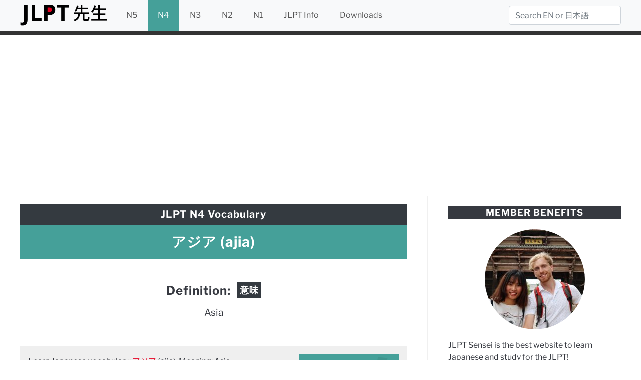

--- FILE ---
content_type: text/html; charset=UTF-8
request_url: https://jlptsensei.com/learn-japanese-vocabulary/%E3%82%A2%E3%82%B8%E3%82%A2-ajia-meaning/
body_size: 22331
content:
<!DOCTYPE html><!--[if lt IE 7]><html lang="en-US" class="no-js lt-ie9 lt-ie8 lt-ie7"><![endif]--><!--[if (IE 7)&amp;!(IEMobile)]><html lang="en-US" class="no-js lt-ie9 lt-ie8"><![endif]--><!--[if (IE 8)&amp;!(IEMobile)]><html lang="en-US" class="no-js lt-ie9"><![endif]--><!--[if gt IE 8]><!--><html lang="en-US" class="no-js"><!--<![endif]--><head><script>var __ezHttpConsent={setByCat:function(src,tagType,attributes,category,force,customSetScriptFn=null){var setScript=function(){if(force||window.ezTcfConsent[category]){if(typeof customSetScriptFn==='function'){customSetScriptFn();}else{var scriptElement=document.createElement(tagType);scriptElement.src=src;attributes.forEach(function(attr){for(var key in attr){if(attr.hasOwnProperty(key)){scriptElement.setAttribute(key,attr[key]);}}});var firstScript=document.getElementsByTagName(tagType)[0];firstScript.parentNode.insertBefore(scriptElement,firstScript);}}};if(force||(window.ezTcfConsent&&window.ezTcfConsent.loaded)){setScript();}else if(typeof getEzConsentData==="function"){getEzConsentData().then(function(ezTcfConsent){if(ezTcfConsent&&ezTcfConsent.loaded){setScript();}else{console.error("cannot get ez consent data");force=true;setScript();}});}else{force=true;setScript();console.error("getEzConsentData is not a function");}},};</script>
<script>var ezTcfConsent=window.ezTcfConsent?window.ezTcfConsent:{loaded:false,store_info:false,develop_and_improve_services:false,measure_ad_performance:false,measure_content_performance:false,select_basic_ads:false,create_ad_profile:false,select_personalized_ads:false,create_content_profile:false,select_personalized_content:false,understand_audiences:false,use_limited_data_to_select_content:false,};function getEzConsentData(){return new Promise(function(resolve){document.addEventListener("ezConsentEvent",function(event){var ezTcfConsent=event.detail.ezTcfConsent;resolve(ezTcfConsent);});});}</script>
<script>if(typeof _setEzCookies!=='function'){function _setEzCookies(ezConsentData){var cookies=window.ezCookieQueue;for(var i=0;i<cookies.length;i++){var cookie=cookies[i];if(ezConsentData&&ezConsentData.loaded&&ezConsentData[cookie.tcfCategory]){document.cookie=cookie.name+"="+cookie.value;}}}}
window.ezCookieQueue=window.ezCookieQueue||[];if(typeof addEzCookies!=='function'){function addEzCookies(arr){window.ezCookieQueue=[...window.ezCookieQueue,...arr];}}
addEzCookies([{name:"ezoab_121822",value:"mod8-c; Path=/; Domain=jlptsensei.com; Max-Age=7200",tcfCategory:"store_info",isEzoic:"true",},{name:"ezosuibasgeneris-1",value:"d49d4317-e163-4fd7-6e71-2b0e1ea84bba; Path=/; Domain=jlptsensei.com; Expires=Mon, 25 Jan 2027 02:23:17 UTC; Secure; SameSite=None",tcfCategory:"understand_audiences",isEzoic:"true",}]);if(window.ezTcfConsent&&window.ezTcfConsent.loaded){_setEzCookies(window.ezTcfConsent);}else if(typeof getEzConsentData==="function"){getEzConsentData().then(function(ezTcfConsent){if(ezTcfConsent&&ezTcfConsent.loaded){_setEzCookies(window.ezTcfConsent);}else{console.error("cannot get ez consent data");_setEzCookies(window.ezTcfConsent);}});}else{console.error("getEzConsentData is not a function");_setEzCookies(window.ezTcfConsent);}</script><script type="text/javascript" data-ezscrex='false' data-cfasync='false'>window._ezaq = Object.assign({"edge_cache_status":13,"edge_response_time":15,"url":"https://jlptsensei.com/learn-japanese-vocabulary/%E3%82%A2%E3%82%B8%E3%82%A2-ajia-meaning/"}, typeof window._ezaq !== "undefined" ? window._ezaq : {});</script><script type="text/javascript" data-ezscrex='false' data-cfasync='false'>window._ezaq = Object.assign({"ab_test_id":"mod8-c"}, typeof window._ezaq !== "undefined" ? window._ezaq : {});window.__ez=window.__ez||{};window.__ez.tf={};</script><script type="text/javascript" data-ezscrex='false' data-cfasync='false'>window.ezDisableAds = true;</script><meta charset="utf-8"/>
<script data-ezscrex='false' data-cfasync='false' data-pagespeed-no-defer>var __ez=__ez||{};__ez.stms=Date.now();__ez.evt={};__ez.script={};__ez.ck=__ez.ck||{};__ez.template={};__ez.template.isOrig=true;window.__ezScriptHost="//www.ezojs.com";__ez.queue=__ez.queue||function(){var e=0,i=0,t=[],n=!1,o=[],r=[],s=!0,a=function(e,i,n,o,r,s,a){var l=arguments.length>7&&void 0!==arguments[7]?arguments[7]:window,d=this;this.name=e,this.funcName=i,this.parameters=null===n?null:w(n)?n:[n],this.isBlock=o,this.blockedBy=r,this.deleteWhenComplete=s,this.isError=!1,this.isComplete=!1,this.isInitialized=!1,this.proceedIfError=a,this.fWindow=l,this.isTimeDelay=!1,this.process=function(){f("... func = "+e),d.isInitialized=!0,d.isComplete=!0,f("... func.apply: "+e);var i=d.funcName.split("."),n=null,o=this.fWindow||window;i.length>3||(n=3===i.length?o[i[0]][i[1]][i[2]]:2===i.length?o[i[0]][i[1]]:o[d.funcName]),null!=n&&n.apply(null,this.parameters),!0===d.deleteWhenComplete&&delete t[e],!0===d.isBlock&&(f("----- F'D: "+d.name),m())}},l=function(e,i,t,n,o,r,s){var a=arguments.length>7&&void 0!==arguments[7]?arguments[7]:window,l=this;this.name=e,this.path=i,this.async=o,this.defer=r,this.isBlock=t,this.blockedBy=n,this.isInitialized=!1,this.isError=!1,this.isComplete=!1,this.proceedIfError=s,this.fWindow=a,this.isTimeDelay=!1,this.isPath=function(e){return"/"===e[0]&&"/"!==e[1]},this.getSrc=function(e){return void 0!==window.__ezScriptHost&&this.isPath(e)&&"banger.js"!==this.name?window.__ezScriptHost+e:e},this.process=function(){l.isInitialized=!0,f("... file = "+e);var i=this.fWindow?this.fWindow.document:document,t=i.createElement("script");t.src=this.getSrc(this.path),!0===o?t.async=!0:!0===r&&(t.defer=!0),t.onerror=function(){var e={url:window.location.href,name:l.name,path:l.path,user_agent:window.navigator.userAgent};"undefined"!=typeof _ezaq&&(e.pageview_id=_ezaq.page_view_id);var i=encodeURIComponent(JSON.stringify(e)),t=new XMLHttpRequest;t.open("GET","//g.ezoic.net/ezqlog?d="+i,!0),t.send(),f("----- ERR'D: "+l.name),l.isError=!0,!0===l.isBlock&&m()},t.onreadystatechange=t.onload=function(){var e=t.readyState;f("----- F'D: "+l.name),e&&!/loaded|complete/.test(e)||(l.isComplete=!0,!0===l.isBlock&&m())},i.getElementsByTagName("head")[0].appendChild(t)}},d=function(e,i){this.name=e,this.path="",this.async=!1,this.defer=!1,this.isBlock=!1,this.blockedBy=[],this.isInitialized=!0,this.isError=!1,this.isComplete=i,this.proceedIfError=!1,this.isTimeDelay=!1,this.process=function(){}};function c(e,i,n,s,a,d,c,u,f){var m=new l(e,i,n,s,a,d,c,f);!0===u?o[e]=m:r[e]=m,t[e]=m,h(m)}function h(e){!0!==u(e)&&0!=s&&e.process()}function u(e){if(!0===e.isTimeDelay&&!1===n)return f(e.name+" blocked = TIME DELAY!"),!0;if(w(e.blockedBy))for(var i=0;i<e.blockedBy.length;i++){var o=e.blockedBy[i];if(!1===t.hasOwnProperty(o))return f(e.name+" blocked = "+o),!0;if(!0===e.proceedIfError&&!0===t[o].isError)return!1;if(!1===t[o].isComplete)return f(e.name+" blocked = "+o),!0}return!1}function f(e){var i=window.location.href,t=new RegExp("[?&]ezq=([^&#]*)","i").exec(i);"1"===(t?t[1]:null)&&console.debug(e)}function m(){++e>200||(f("let's go"),p(o),p(r))}function p(e){for(var i in e)if(!1!==e.hasOwnProperty(i)){var t=e[i];!0===t.isComplete||u(t)||!0===t.isInitialized||!0===t.isError?!0===t.isError?f(t.name+": error"):!0===t.isComplete?f(t.name+": complete already"):!0===t.isInitialized&&f(t.name+": initialized already"):t.process()}}function w(e){return"[object Array]"==Object.prototype.toString.call(e)}return window.addEventListener("load",(function(){setTimeout((function(){n=!0,f("TDELAY -----"),m()}),5e3)}),!1),{addFile:c,addFileOnce:function(e,i,n,o,r,s,a,l,d){t[e]||c(e,i,n,o,r,s,a,l,d)},addDelayFile:function(e,i){var n=new l(e,i,!1,[],!1,!1,!0);n.isTimeDelay=!0,f(e+" ...  FILE! TDELAY"),r[e]=n,t[e]=n,h(n)},addFunc:function(e,n,s,l,d,c,u,f,m,p){!0===c&&(e=e+"_"+i++);var w=new a(e,n,s,l,d,u,f,p);!0===m?o[e]=w:r[e]=w,t[e]=w,h(w)},addDelayFunc:function(e,i,n){var o=new a(e,i,n,!1,[],!0,!0);o.isTimeDelay=!0,f(e+" ...  FUNCTION! TDELAY"),r[e]=o,t[e]=o,h(o)},items:t,processAll:m,setallowLoad:function(e){s=e},markLoaded:function(e){if(e&&0!==e.length){if(e in t){var i=t[e];!0===i.isComplete?f(i.name+" "+e+": error loaded duplicate"):(i.isComplete=!0,i.isInitialized=!0)}else t[e]=new d(e,!0);f("markLoaded dummyfile: "+t[e].name)}},logWhatsBlocked:function(){for(var e in t)!1!==t.hasOwnProperty(e)&&u(t[e])}}}();__ez.evt.add=function(e,t,n){e.addEventListener?e.addEventListener(t,n,!1):e.attachEvent?e.attachEvent("on"+t,n):e["on"+t]=n()},__ez.evt.remove=function(e,t,n){e.removeEventListener?e.removeEventListener(t,n,!1):e.detachEvent?e.detachEvent("on"+t,n):delete e["on"+t]};__ez.script.add=function(e){var t=document.createElement("script");t.src=e,t.async=!0,t.type="text/javascript",document.getElementsByTagName("head")[0].appendChild(t)};__ez.dot=__ez.dot||{};__ez.queue.addFileOnce('/detroitchicago/boise.js', '/detroitchicago/boise.js?gcb=195-3&cb=5', true, [], true, false, true, false);__ez.queue.addFileOnce('/parsonsmaize/abilene.js', '/parsonsmaize/abilene.js?gcb=195-3&cb=e80eca0cdb', true, [], true, false, true, false);__ez.queue.addFileOnce('/parsonsmaize/mulvane.js', '/parsonsmaize/mulvane.js?gcb=195-3&cb=e75e48eec0', true, ['/parsonsmaize/abilene.js'], true, false, true, false);__ez.queue.addFileOnce('/detroitchicago/birmingham.js', '/detroitchicago/birmingham.js?gcb=195-3&cb=539c47377c', true, ['/parsonsmaize/abilene.js'], true, false, true, false);</script>
<script type="text/javascript">var _ez_send_requests_through_ezoic = true;</script>
<script data-ezscrex="false" type="text/javascript" data-cfasync="false">window._ezaq = Object.assign({"ad_cache_level":0,"adpicker_placement_cnt":0,"ai_placeholder_cache_level":0,"ai_placeholder_placement_cnt":-1,"article_category":"Learn Japanese Vocabulary","author":"Thuong Phan","domain":"jlptsensei.com","domain_id":121822,"ezcache_level":2,"ezcache_skip_code":0,"has_bad_image":0,"has_bad_words":0,"is_sitespeed":0,"lt_cache_level":0,"publish_date":"2020-06-10","response_size":103215,"response_size_orig":97333,"response_time_orig":2,"template_id":5,"url":"https://jlptsensei.com/learn-japanese-vocabulary/%E3%82%A2%E3%82%B8%E3%82%A2-ajia-meaning/","word_count":0,"worst_bad_word_level":0}, typeof window._ezaq !== "undefined" ? window._ezaq : {});__ez.queue.markLoaded('ezaqBaseReady');</script>
<script type='text/javascript' data-ezscrex='false' data-cfasync='false'>
window.ezAnalyticsStatic = true;
window._ez_send_requests_through_ezoic = true;
function analyticsAddScript(script) {
	var ezDynamic = document.createElement('script');
	ezDynamic.type = 'text/javascript';
	ezDynamic.innerHTML = script;
	document.head.appendChild(ezDynamic);
}
function getCookiesWithPrefix() {
    var allCookies = document.cookie.split(';');
    var cookiesWithPrefix = {};

    for (var i = 0; i < allCookies.length; i++) {
        var cookie = allCookies[i].trim();

        for (var j = 0; j < arguments.length; j++) {
            var prefix = arguments[j];
            if (cookie.indexOf(prefix) === 0) {
                var cookieParts = cookie.split('=');
                var cookieName = cookieParts[0];
                var cookieValue = cookieParts.slice(1).join('=');
                cookiesWithPrefix[cookieName] = decodeURIComponent(cookieValue);
                break; // Once matched, no need to check other prefixes
            }
        }
    }

    return cookiesWithPrefix;
}
function productAnalytics() {
	var d = {"pr":[6],"omd5":"d362c82004144b6aa58e77403c459fa0","nar":"risk score"};
	d.u = _ezaq.url;
	d.p = _ezaq.page_view_id;
	d.v = _ezaq.visit_uuid;
	d.ab = _ezaq.ab_test_id;
	d.e = JSON.stringify(_ezaq);
	d.ref = document.referrer;
	d.c = getCookiesWithPrefix('active_template', 'ez', 'lp_');
	if(typeof ez_utmParams !== 'undefined') {
		d.utm = ez_utmParams;
	}

	var dataText = JSON.stringify(d);
	var xhr = new XMLHttpRequest();
	xhr.open('POST','//g.ezoic.net/ezais/analytics?cb=1', true);
	xhr.onload = function () {
		if (xhr.status!=200) {
            return;
		}

        if(document.readyState !== 'loading') {
            analyticsAddScript(xhr.response);
            return;
        }

        var eventFunc = function() {
            if(document.readyState === 'loading') {
                return;
            }
            document.removeEventListener('readystatechange', eventFunc, false);
            analyticsAddScript(xhr.response);
        };

        document.addEventListener('readystatechange', eventFunc, false);
	};
	xhr.setRequestHeader('Content-Type','text/plain');
	xhr.send(dataText);
}
__ez.queue.addFunc("productAnalytics", "productAnalytics", null, true, ['ezaqBaseReady'], false, false, false, true);
</script><base href="https://jlptsensei.com/learn-japanese-vocabulary/%E3%82%A2%E3%82%B8%E3%82%A2-ajia-meaning/"/><meta http-equiv="Content-Language" content="en, en-us, jp"/><meta http-equiv="X-UA-Compatible" content="IE=edge"/><meta name="HandheldFriendly" content="True"/><meta name="MobileOptimized" content="320"/><meta name="viewport" content="width=device-width, initial-scale=1"/><title>Japanese Meaning of アジア (ajia) | JLPT N4 – JLPTsensei.com</title><link rel="preconnect" href="https://fonts.gstatic.com/" crossorigin=""/><link rel="preconnect" href="https://fonts.googleapis.com"/><style type="text/css">@font-face {
 font-family: 'Alegreya';
 font-style: italic;
 font-weight: 400;
 font-display: swap;
 src: url(https://fonts.gstatic.com/s/alegreya/v27/4UaSrEBBsBhlBjvfkSLk3abBFkvpkARTPlbgv5qhmSA.ttf) format('truetype');
}
@font-face {
 font-family: 'Alegreya';
 font-style: italic;
 font-weight: 700;
 font-display: swap;
 src: url(https://fonts.gstatic.com/s/alegreya/v27/4UaSrEBBsBhlBjvfkSLk3abBFkvpkARTPlYHuJqhmSA.ttf) format('truetype');
}
@font-face {
 font-family: 'Alegreya';
 font-style: normal;
 font-weight: 400;
 font-display: swap;
 src: url(https://fonts.gstatic.com/s/alegreya/v27/4UacrEBBsBhlBjvfkQjt71kZfyBzPgNG9hU4-6qm.ttf) format('truetype');
}
@font-face {
 font-family: 'Alegreya';
 font-style: normal;
 font-weight: 700;
 font-display: swap;
 src: url(https://fonts.gstatic.com/s/alegreya/v27/4UacrEBBsBhlBjvfkQjt71kZfyBzPgNGERI4-6qm.ttf) format('truetype');
}
@font-face {
 font-family: 'Alegreya Sans';
 font-style: italic;
 font-weight: 400;
 font-display: swap;
 src: url(https://fonts.gstatic.com/s/alegreyasans/v21/5aUt9_-1phKLFgshYDvh6Vwt7V9dv21W.ttf) format('truetype');
}
@font-face {
 font-family: 'Alegreya Sans';
 font-style: italic;
 font-weight: 700;
 font-display: swap;
 src: url(https://fonts.gstatic.com/s/alegreyasans/v21/5aUo9_-1phKLFgshYDvh6Vwt7V9VBEhGiU9D.ttf) format('truetype');
}
@font-face {
 font-family: 'Alegreya Sans';
 font-style: normal;
 font-weight: 400;
 font-display: swap;
 src: url(https://fonts.gstatic.com/s/alegreyasans/v21/5aUz9_-1phKLFgshYDvh6Vwt7VptuA.ttf) format('truetype');
}
@font-face {
 font-family: 'Alegreya Sans';
 font-style: normal;
 font-weight: 700;
 font-display: swap;
 src: url(https://fonts.gstatic.com/s/alegreyasans/v21/5aUu9_-1phKLFgshYDvh6Vwt5eFIqEp2jg.ttf) format('truetype');
}
@font-face {
 font-family: 'Amatic SC';
 font-style: normal;
 font-weight: 400;
 font-display: swap;
 src: url(https://fonts.gstatic.com/s/amaticsc/v24/TUZyzwprpvBS1izr_vOECuSa.ttf) format('truetype');
}
@font-face {
 font-family: 'Amatic SC';
 font-style: normal;
 font-weight: 700;
 font-display: swap;
 src: url(https://fonts.gstatic.com/s/amaticsc/v24/TUZ3zwprpvBS1izr_vOMscGKfrUH.ttf) format('truetype');
}
@font-face {
 font-family: 'Anonymous Pro';
 font-style: italic;
 font-weight: 400;
 font-display: swap;
 src: url(https://fonts.gstatic.com/s/anonymouspro/v21/rP2fp2a15UIB7Un-bOeISG3pHl4G9wn8.ttf) format('truetype');
}
@font-face {
 font-family: 'Anonymous Pro';
 font-style: italic;
 font-weight: 700;
 font-display: swap;
 src: url(https://fonts.gstatic.com/s/anonymouspro/v21/rP2ap2a15UIB7Un-bOeISG3pHl4OTCzs74uz.ttf) format('truetype');
}
@font-face {
 font-family: 'Anonymous Pro';
 font-style: normal;
 font-weight: 400;
 font-display: swap;
 src: url(https://fonts.gstatic.com/s/anonymouspro/v21/rP2Bp2a15UIB7Un-bOeISG3pHls28A.ttf) format('truetype');
}
@font-face {
 font-family: 'Anonymous Pro';
 font-style: normal;
 font-weight: 700;
 font-display: swap;
 src: url(https://fonts.gstatic.com/s/anonymouspro/v21/rP2cp2a15UIB7Un-bOeISG3pFuAT4C7c6A.ttf) format('truetype');
}
@font-face {
 font-family: 'Architects Daughter';
 font-style: normal;
 font-weight: 400;
 font-display: swap;
 src: url(https://fonts.gstatic.com/s/architectsdaughter/v18/KtkxAKiDZI_td1Lkx62xHZHDtgO_Y-bvTYlg5g.ttf) format('truetype');
}
@font-face {
 font-family: 'Archivo';
 font-style: italic;
 font-weight: 400;
 font-stretch: normal;
 font-display: swap;
 src: url(https://fonts.gstatic.com/s/archivo/v16/k3k8o8UDI-1M0wlSfdzyIEkpwTM29hr-8mTYIRyOSVz60_PG_HCBsydrD0o.ttf) format('truetype');
}
@font-face {
 font-family: 'Archivo';
 font-style: italic;
 font-weight: 700;
 font-stretch: normal;
 font-display: swap;
 src: url(https://fonts.gstatic.com/s/archivo/v16/k3k8o8UDI-1M0wlSfdzyIEkpwTM29hr-8mTYIRyOSVz60_PG_HBmtCdrD0o.ttf) format('truetype');
}
@font-face {
 font-family: 'Archivo';
 font-style: normal;
 font-weight: 400;
 font-stretch: normal;
 font-display: swap;
 src: url(https://fonts.gstatic.com/s/archivo/v16/k3k6o8UDI-1M0wlSV9XAw6lQkqWY8Q82sJaRE-NWIDdgffTTNDNZ9xds.ttf) format('truetype');
}
@font-face {
 font-family: 'Archivo';
 font-style: normal;
 font-weight: 700;
 font-stretch: normal;
 font-display: swap;
 src: url(https://fonts.gstatic.com/s/archivo/v16/k3k6o8UDI-1M0wlSV9XAw6lQkqWY8Q82sJaRE-NWIDdgffTT0zRZ9xds.ttf) format('truetype');
}
@font-face {
 font-family: 'Archivo Narrow';
 font-style: italic;
 font-weight: 400;
 font-display: swap;
 src: url(https://fonts.gstatic.com/s/archivonarrow/v22/tss7ApVBdCYD5Q7hcxTE1ArZ0bb1k3JSLwe1hB965BJi50muPCU.ttf) format('truetype');
}
@font-face {
 font-family: 'Archivo Narrow';
 font-style: italic;
 font-weight: 700;
 font-display: swap;
 src: url(https://fonts.gstatic.com/s/archivonarrow/v22/tss7ApVBdCYD5Q7hcxTE1ArZ0bb1k3JSLwe1hB965BKF4EmuPCU.ttf) format('truetype');
}
@font-face {
 font-family: 'Archivo Narrow';
 font-style: normal;
 font-weight: 400;
 font-display: swap;
 src: url(https://fonts.gstatic.com/s/archivonarrow/v22/tss5ApVBdCYD5Q7hcxTE1ArZ0Zz8oY2KRmwvKhhvLFG6o3mp.ttf) format('truetype');
}
@font-face {
 font-family: 'Archivo Narrow';
 font-style: normal;
 font-weight: 700;
 font-display: swap;
 src: url(https://fonts.gstatic.com/s/archivonarrow/v22/tss5ApVBdCYD5Q7hcxTE1ArZ0Zz8oY2KRmwvKhhvy1a6o3mp.ttf) format('truetype');
}
@font-face {
 font-family: 'Asap';
 font-style: italic;
 font-weight: 400;
 font-display: swap;
 src: url(https://fonts.gstatic.com/s/asap/v22/KFO7CniXp96ayz4E7kS706qGLdTylUANa3yUAQ.ttf) format('truetype');
}
@font-face {
 font-family: 'Asap';
 font-style: italic;
 font-weight: 700;
 font-display: swap;
 src: url(https://fonts.gstatic.com/s/asap/v22/KFO7CniXp96ayz4E7kS706qGLdTylacKa3yUAQ.ttf) format('truetype');
}
@font-face {
 font-family: 'Asap';
 font-style: normal;
 font-weight: 400;
 font-display: swap;
 src: url(https://fonts.gstatic.com/s/asap/v22/KFO9CniXp96a4Tc2EZzSuDAoKsE61phJW3s.ttf) format('truetype');
}
@font-face {
 font-family: 'Asap';
 font-style: normal;
 font-weight: 700;
 font-display: swap;
 src: url(https://fonts.gstatic.com/s/asap/v22/KFO9CniXp96a4Tc2EZzSuDAoKsHd0ZhJW3s.ttf) format('truetype');
}
@font-face {
 font-family: 'Barlow';
 font-style: italic;
 font-weight: 400;
 font-display: swap;
 src: url(https://fonts.gstatic.com/s/barlow/v12/7cHrv4kjgoGqM7E_Cfs7wHo.ttf) format('truetype');
}
@font-face {
 font-family: 'Barlow';
 font-style: italic;
 font-weight: 700;
 font-display: swap;
 src: url(https://fonts.gstatic.com/s/barlow/v12/7cHsv4kjgoGqM7E_CfOA5WouvT8.ttf) format('truetype');
}
@font-face {
 font-family: 'Barlow';
 font-style: normal;
 font-weight: 400;
 font-display: swap;
 src: url(https://fonts.gstatic.com/s/barlow/v12/7cHpv4kjgoGqM7E_DMs8.ttf) format('truetype');
}
@font-face {
 font-family: 'Barlow';
 font-style: normal;
 font-weight: 700;
 font-display: swap;
 src: url(https://fonts.gstatic.com/s/barlow/v12/7cHqv4kjgoGqM7E3t-4s51op.ttf) format('truetype');
}
@font-face {
 font-family: 'BioRhyme';
 font-style: normal;
 font-weight: 400;
 font-display: swap;
 src: url(https://fonts.gstatic.com/s/biorhyme/v12/1cXwaULHBpDMsHYW_ExBr1E.ttf) format('truetype');
}
@font-face {
 font-family: 'BioRhyme';
 font-style: normal;
 font-weight: 700;
 font-display: swap;
 src: url(https://fonts.gstatic.com/s/biorhyme/v12/1cX3aULHBpDMsHYW_ET6ikGHocA.ttf) format('truetype');
}
@font-face {
 font-family: 'Bonbon';
 font-style: normal;
 font-weight: 400;
 font-display: swap;
 src: url(https://fonts.gstatic.com/s/bonbon/v26/0FlVVPeVlFec4eePdzsE.ttf) format('truetype');
}
@font-face {
 font-family: 'Cabin';
 font-style: italic;
 font-weight: 400;
 font-stretch: normal;
 font-display: swap;
 src: url(https://fonts.gstatic.com/s/cabin/v24/u-4V0qWljRw-Pd815fNqc8T_wAFcX-c37MPiNYlWniJ2hJXHx_KVxUbq.ttf) format('truetype');
}
@font-face {
 font-family: 'Cabin';
 font-style: italic;
 font-weight: 700;
 font-stretch: normal;
 font-display: swap;
 src: url(https://fonts.gstatic.com/s/cabin/v24/u-4V0qWljRw-Pd815fNqc8T_wAFcX-c37MPiNYlWniJ2hJXHIPWVxUbq.ttf) format('truetype');
}
@font-face {
 font-family: 'Cabin';
 font-style: normal;
 font-weight: 400;
 font-stretch: normal;
 font-display: swap;
 src: url(https://fonts.gstatic.com/s/cabin/v24/u-4X0qWljRw-PfU81xCKCpdpbgZJl6XFpfEd7eA9BIxxkV2EH7alwg.ttf) format('truetype');
}
@font-face {
 font-family: 'Cabin';
 font-style: normal;
 font-weight: 700;
 font-stretch: normal;
 font-display: swap;
 src: url(https://fonts.gstatic.com/s/cabin/v24/u-4X0qWljRw-PfU81xCKCpdpbgZJl6XFpfEd7eA9BIxxkbqDH7alwg.ttf) format('truetype');
}
@font-face {
 font-family: 'Cairo';
 font-style: normal;
 font-weight: 400;
 font-display: swap;
 src: url(https://fonts.gstatic.com/s/cairo/v18/SLXVc1nY6HkvangtZmpcWmhzfH5lWWgcRiyX.ttf) format('truetype');
}
@font-face {
 font-family: 'Cairo';
 font-style: normal;
 font-weight: 700;
 font-display: swap;
 src: url(https://fonts.gstatic.com/s/cairo/v18/SLXVc1nY6HkvangtZmpcWmhzfH5lvm8cRiyX.ttf) format('truetype');
}
@font-face {
 font-family: 'Cardo';
 font-style: italic;
 font-weight: 400;
 font-display: swap;
 src: url(https://fonts.gstatic.com/s/cardo/v19/wlpxgwjKBV1pqhv97IMx2Q.ttf) format('truetype');
}
@font-face {
 font-family: 'Cardo';
 font-style: normal;
 font-weight: 400;
 font-display: swap;
 src: url(https://fonts.gstatic.com/s/cardo/v19/wlp_gwjKBV1pqhv43IQ.ttf) format('truetype');
}
@font-face {
 font-family: 'Cardo';
 font-style: normal;
 font-weight: 700;
 font-display: swap;
 src: url(https://fonts.gstatic.com/s/cardo/v19/wlpygwjKBV1pqhND-ZQW-WY.ttf) format('truetype');
}
@font-face {
 font-family: 'Chivo';
 font-style: italic;
 font-weight: 400;
 font-display: swap;
 src: url(https://fonts.gstatic.com/s/chivo/v17/va9G4kzIxd1KFrBtceFfkA.ttf) format('truetype');
}
@font-face {
 font-family: 'Chivo';
 font-style: italic;
 font-weight: 700;
 font-display: swap;
 src: url(https://fonts.gstatic.com/s/chivo/v17/va9D4kzIxd1KFrBteVp6gK_uQQ.ttf) format('truetype');
}
@font-face {
 font-family: 'Chivo';
 font-style: normal;
 font-weight: 400;
 font-display: swap;
 src: url(https://fonts.gstatic.com/s/chivo/v17/va9I4kzIxd1KFrBoQeY.ttf) format('truetype');
}
@font-face {
 font-family: 'Chivo';
 font-style: normal;
 font-weight: 700;
 font-display: swap;
 src: url(https://fonts.gstatic.com/s/chivo/v17/va9F4kzIxd1KFrjTZPZ4sKg.ttf) format('truetype');
}
@font-face {
 font-family: 'Concert One';
 font-style: normal;
 font-weight: 400;
 font-display: swap;
 src: url(https://fonts.gstatic.com/s/concertone/v17/VEM1Ro9xs5PjtzCu-srDqSTijPs.ttf) format('truetype');
}
@font-face {
 font-family: 'Cormorant';
 font-style: italic;
 font-weight: 400;
 font-display: swap;
 src: url(https://fonts.gstatic.com/s/cormorant/v16/H4cjBXOCl9bbnla_nHIq6qu_oqY.ttf) format('truetype');
}
@font-face {
 font-family: 'Cormorant';
 font-style: italic;
 font-weight: 700;
 font-display: swap;
 src: url(https://fonts.gstatic.com/s/cormorant/v16/H4c-BXOCl9bbnla_nHIq6qMEh7axSzA.ttf) format('truetype');
}
@font-face {
 font-family: 'Cormorant';
 font-style: normal;
 font-weight: 400;
 font-display: swap;
 src: url(https://fonts.gstatic.com/s/cormorant/v16/H4clBXOCl9bbnla_nHIq75u4.ttf) format('truetype');
}
@font-face {
 font-family: 'Cormorant';
 font-style: normal;
 font-weight: 700;
 font-display: swap;
 src: url(https://fonts.gstatic.com/s/cormorant/v16/H4cgBXOCl9bbnla_nHIiVL6ohYa2.ttf) format('truetype');
}
@font-face {
 font-family: 'Crimson Text';
 font-style: italic;
 font-weight: 400;
 font-display: swap;
 src: url(https://fonts.gstatic.com/s/crimsontext/v19/wlpogwHKFkZgtmSR3NB0oRJfajhRK_M.ttf) format('truetype');
}
@font-face {
 font-family: 'Crimson Text';
 font-style: italic;
 font-weight: 700;
 font-display: swap;
 src: url(https://fonts.gstatic.com/s/crimsontext/v19/wlprgwHKFkZgtmSR3NB0oRJfajDqDuNS_LA.ttf) format('truetype');
}
@font-face {
 font-family: 'Crimson Text';
 font-style: normal;
 font-weight: 400;
 font-display: swap;
 src: url(https://fonts.gstatic.com/s/crimsontext/v19/wlp2gwHKFkZgtmSR3NB0oRJfbwhW.ttf) format('truetype');
}
@font-face {
 font-family: 'Crimson Text';
 font-style: normal;
 font-weight: 700;
 font-display: swap;
 src: url(https://fonts.gstatic.com/s/crimsontext/v19/wlppgwHKFkZgtmSR3NB0oRJX1C1GDNNV.ttf) format('truetype');
}
@font-face {
 font-family: 'Eczar';
 font-style: normal;
 font-weight: 400;
 font-display: swap;
 src: url(https://fonts.gstatic.com/s/eczar/v16/BXR2vF3Pi-DLmxcpJB-qbNTyTMDXHd6mrjgR.ttf) format('truetype');
}
@font-face {
 font-family: 'Eczar';
 font-style: normal;
 font-weight: 700;
 font-display: swap;
 src: url(https://fonts.gstatic.com/s/eczar/v16/BXR2vF3Pi-DLmxcpJB-qbNTyTMDX-tmmrjgR.ttf) format('truetype');
}
@font-face {
 font-family: 'Exo 2';
 font-style: italic;
 font-weight: 400;
 font-display: swap;
 src: url(https://fonts.gstatic.com/s/exo2/v19/7cH3v4okm5zmbtYtMeA0FKq0Jjg2drF0feC9hpo.ttf) format('truetype');
}
@font-face {
 font-family: 'Exo 2';
 font-style: italic;
 font-weight: 700;
 font-display: swap;
 src: url(https://fonts.gstatic.com/s/exo2/v19/7cH3v4okm5zmbtYtMeA0FKq0Jjg2drGTeuC9hpo.ttf) format('truetype');
}
@font-face {
 font-family: 'Exo 2';
 font-style: normal;
 font-weight: 400;
 font-display: swap;
 src: url(https://fonts.gstatic.com/s/exo2/v19/7cH1v4okm5zmbvwkAx_sfcEuiD8jvvKsOdC6.ttf) format('truetype');
}
@font-face {
 font-family: 'Exo 2';
 font-style: normal;
 font-weight: 700;
 font-display: swap;
 src: url(https://fonts.gstatic.com/s/exo2/v19/7cH1v4okm5zmbvwkAx_sfcEuiD8jWfWsOdC6.ttf) format('truetype');
}
@font-face {
 font-family: 'Fira Sans';
 font-style: italic;
 font-weight: 400;
 font-display: swap;
 src: url(https://fonts.gstatic.com/s/firasans/v16/va9C4kDNxMZdWfMOD5VvkrjJYTc.ttf) format('truetype');
}
@font-face {
 font-family: 'Fira Sans';
 font-style: italic;
 font-weight: 700;
 font-display: swap;
 src: url(https://fonts.gstatic.com/s/firasans/v16/va9f4kDNxMZdWfMOD5VvkrByRCf4VFw.ttf) format('truetype');
}
@font-face {
 font-family: 'Fira Sans';
 font-style: normal;
 font-weight: 400;
 font-display: swap;
 src: url(https://fonts.gstatic.com/s/firasans/v16/va9E4kDNxMZdWfMOD5Vvl4jO.ttf) format('truetype');
}
@font-face {
 font-family: 'Fira Sans';
 font-style: normal;
 font-weight: 700;
 font-display: swap;
 src: url(https://fonts.gstatic.com/s/firasans/v16/va9B4kDNxMZdWfMOD5VnLK3eRhf_.ttf) format('truetype');
}
@font-face {
 font-family: 'Fjalla One';
 font-style: normal;
 font-weight: 400;
 font-display: swap;
 src: url(https://fonts.gstatic.com/s/fjallaone/v13/Yq6R-LCAWCX3-6Ky7FAFrOF6lw.ttf) format('truetype');
}
@font-face {
 font-family: 'Frank Ruhl Libre';
 font-style: normal;
 font-weight: 400;
 font-display: swap;
 src: url(https://fonts.gstatic.com/s/frankruhllibre/v12/j8_w6_fAw7jrcalD7oKYNX0QfAnPW7Dl5A.ttf) format('truetype');
}
@font-face {
 font-family: 'Frank Ruhl Libre';
 font-style: normal;
 font-weight: 700;
 font-display: swap;
 src: url(https://fonts.gstatic.com/s/frankruhllibre/v12/j8_36_fAw7jrcalD7oKYNX0QfAnPUwvA9JfGgQ.ttf) format('truetype');
}
@font-face {
 font-family: 'Great Vibes';
 font-style: normal;
 font-weight: 400;
 font-display: swap;
 src: url(https://fonts.gstatic.com/s/greatvibes/v14/RWmMoKWR9v4ksMfaWd_JN9XFiaE.ttf) format('truetype');
}
@font-face {
 font-family: 'Heebo';
 font-style: normal;
 font-weight: 400;
 font-display: swap;
 src: url(https://fonts.gstatic.com/s/heebo/v20/NGSpv5_NC0k9P_v6ZUCbLRAHxK1EiSysdUmj.ttf) format('truetype');
}
@font-face {
 font-family: 'Heebo';
 font-style: normal;
 font-weight: 700;
 font-display: swap;
 src: url(https://fonts.gstatic.com/s/heebo/v20/NGSpv5_NC0k9P_v6ZUCbLRAHxK1EbiusdUmj.ttf) format('truetype');
}
@font-face {
 font-family: 'Inconsolata';
 font-style: normal;
 font-weight: 400;
 font-stretch: normal;
 font-display: swap;
 src: url(https://fonts.gstatic.com/s/inconsolata/v30/QldgNThLqRwH-OJ1UHjlKENVzkWGVkL3GZQmAwLYxYWI2qfdm7Lpp4U8WR32kg.ttf) format('truetype');
}
@font-face {
 font-family: 'Inconsolata';
 font-style: normal;
 font-weight: 700;
 font-stretch: normal;
 font-display: swap;
 src: url(https://fonts.gstatic.com/s/inconsolata/v30/QldgNThLqRwH-OJ1UHjlKENVzkWGVkL3GZQmAwLYxYWI2qfdm7Lpp2I7WR32kg.ttf) format('truetype');
}
@font-face {
 font-family: 'Indie Flower';
 font-style: normal;
 font-weight: 400;
 font-display: swap;
 src: url(https://fonts.gstatic.com/s/indieflower/v17/m8JVjfNVeKWVnh3QMuKkFcZVaUuC.ttf) format('truetype');
}
@font-face {
 font-family: 'Inknut Antiqua';
 font-style: normal;
 font-weight: 400;
 font-display: swap;
 src: url(https://fonts.gstatic.com/s/inknutantiqua/v14/Y4GSYax7VC4ot_qNB4nYpBdaKUUE4Jg.ttf) format('truetype');
}
@font-face {
 font-family: 'Inknut Antiqua';
 font-style: normal;
 font-weight: 700;
 font-display: swap;
 src: url(https://fonts.gstatic.com/s/inknutantiqua/v14/Y4GRYax7VC4ot_qNB4nYpBdaKU2_xYj-Zh4.ttf) format('truetype');
}
@font-face {
 font-family: 'Inter';
 font-style: normal;
 font-weight: 400;
 font-display: swap;
 src: url(https://fonts.gstatic.com/s/inter/v11/UcCO3FwrK3iLTeHuS_fvQtMwCp50KnMw2boKoduKmMEVuLyfAZ9hjQ.ttf) format('truetype');
}
@font-face {
 font-family: 'Inter';
 font-style: normal;
 font-weight: 700;
 font-display: swap;
 src: url(https://fonts.gstatic.com/s/inter/v11/UcCO3FwrK3iLTeHuS_fvQtMwCp50KnMw2boKoduKmMEVuFuYAZ9hjQ.ttf) format('truetype');
}
@font-face {
 font-family: 'Karla';
 font-style: italic;
 font-weight: 400;
 font-display: swap;
 src: url(https://fonts.gstatic.com/s/karla/v22/qkBKXvYC6trAT7RQNNK2EG7SIwPWMNlCV3lIb7Y.ttf) format('truetype');
}
@font-face {
 font-family: 'Karla';
 font-style: italic;
 font-weight: 700;
 font-display: swap;
 src: url(https://fonts.gstatic.com/s/karla/v22/qkBKXvYC6trAT7RQNNK2EG7SIwPWMNmlUHlIb7Y.ttf) format('truetype');
}
@font-face {
 font-family: 'Karla';
 font-style: normal;
 font-weight: 400;
 font-display: swap;
 src: url(https://fonts.gstatic.com/s/karla/v22/qkBIXvYC6trAT55ZBi1ueQVIjQTD-JqaE0lP.ttf) format('truetype');
}
@font-face {
 font-family: 'Karla';
 font-style: normal;
 font-weight: 700;
 font-display: swap;
 src: url(https://fonts.gstatic.com/s/karla/v22/qkBIXvYC6trAT55ZBi1ueQVIjQTDH52aE0lP.ttf) format('truetype');
}
@font-face {
 font-family: 'Libre Baskerville';
 font-style: italic;
 font-weight: 400;
 font-display: swap;
 src: url(https://fonts.gstatic.com/s/librebaskerville/v14/kmKhZrc3Hgbbcjq75U4uslyuy4kn0qNcWxEQCQ.ttf) format('truetype');
}
@font-face {
 font-family: 'Libre Baskerville';
 font-style: normal;
 font-weight: 400;
 font-display: swap;
 src: url(https://fonts.gstatic.com/s/librebaskerville/v14/kmKnZrc3Hgbbcjq75U4uslyuy4kn0qNZaxY.ttf) format('truetype');
}
@font-face {
 font-family: 'Libre Baskerville';
 font-style: normal;
 font-weight: 700;
 font-display: swap;
 src: url(https://fonts.gstatic.com/s/librebaskerville/v14/kmKiZrc3Hgbbcjq75U4uslyuy4kn0qviTgY3KcU.ttf) format('truetype');
}
@font-face {
 font-family: 'Libre Franklin';
 font-style: italic;
 font-weight: 400;
 font-display: swap;
 src: url(https://fonts.gstatic.com/s/librefranklin/v12/jizMREVItHgc8qDIbSTKq4XkRiUawTk7f45UM9y05oZ8RODLR-M.ttf) format('truetype');
}
@font-face {
 font-family: 'Libre Franklin';
 font-style: italic;
 font-weight: 700;
 font-display: swap;
 src: url(https://fonts.gstatic.com/s/librefranklin/v12/jizMREVItHgc8qDIbSTKq4XkRiUawTk7f45UM9y05oabQ-DLR-M.ttf) format('truetype');
}
@font-face {
 font-family: 'Libre Franklin';
 font-style: normal;
 font-weight: 400;
 font-display: swap;
 src: url(https://fonts.gstatic.com/s/librefranklin/v12/jizOREVItHgc8qDIbSTKq4XkRg8T88bjFuXOnduhLsWkANDM.ttf) format('truetype');
}
@font-face {
 font-family: 'Libre Franklin';
 font-style: normal;
 font-weight: 700;
 font-display: swap;
 src: url(https://fonts.gstatic.com/s/librefranklin/v12/jizOREVItHgc8qDIbSTKq4XkRg8T88bjFuXOnduhycKkANDM.ttf) format('truetype');
}
@font-face {
 font-family: 'Montserrat';
 font-style: italic;
 font-weight: 400;
 font-display: swap;
 src: url(https://fonts.gstatic.com/s/montserrat/v24/JTUFjIg1_i6t8kCHKm459Wx7xQYXK0vOoz6jq6R9WXh0ow.ttf) format('truetype');
}
@font-face {
 font-family: 'Montserrat';
 font-style: italic;
 font-weight: 700;
 font-display: swap;
 src: url(https://fonts.gstatic.com/s/montserrat/v24/JTUFjIg1_i6t8kCHKm459Wx7xQYXK0vOoz6jq0N6WXh0ow.ttf) format('truetype');
}
@font-face {
 font-family: 'Montserrat';
 font-style: normal;
 font-weight: 400;
 font-display: swap;
 src: url(https://fonts.gstatic.com/s/montserrat/v24/JTUHjIg1_i6t8kCHKm4532VJOt5-QNFgpCtr6Hw5aX8.ttf) format('truetype');
}
@font-face {
 font-family: 'Montserrat';
 font-style: normal;
 font-weight: 700;
 font-display: swap;
 src: url(https://fonts.gstatic.com/s/montserrat/v24/JTUHjIg1_i6t8kCHKm4532VJOt5-QNFgpCuM73w5aX8.ttf) format('truetype');
}
@font-face {
 font-family: 'Neuton';
 font-style: italic;
 font-weight: 400;
 font-display: swap;
 src: url(https://fonts.gstatic.com/s/neuton/v18/UMBRrPtMoH62xUZCyrg4Wio.ttf) format('truetype');
}
@font-face {
 font-family: 'Neuton';
 font-style: normal;
 font-weight: 400;
 font-display: swap;
 src: url(https://fonts.gstatic.com/s/neuton/v18/UMBTrPtMoH62xUZCz4g_.ttf) format('truetype');
}
@font-face {
 font-family: 'Neuton';
 font-style: normal;
 font-weight: 700;
 font-display: swap;
 src: url(https://fonts.gstatic.com/s/neuton/v18/UMBQrPtMoH62xUZKdK0vfQr9.ttf) format('truetype');
}
@font-face {
 font-family: 'Notable';
 font-style: normal;
 font-weight: 400;
 font-display: swap;
 src: url(https://fonts.gstatic.com/s/notable/v14/gNMEW3N_SIqx-WX9yHQiEA.ttf) format('truetype');
}
@font-face {
 font-family: 'Nothing You Could Do';
 font-style: normal;
 font-weight: 400;
 font-display: swap;
 src: url(https://fonts.gstatic.com/s/nothingyoucoulddo/v15/oY1B8fbBpaP5OX3DtrRYf_Q2BPB1SnfZb3OOnV4.ttf) format('truetype');
}
@font-face {
 font-family: 'Noto Sans';
 font-style: italic;
 font-weight: 400;
 font-display: swap;
 src: url(https://fonts.gstatic.com/s/notosans/v27/o-0OIpQlx3QUlC5A4PNr4ARCQ_w.ttf) format('truetype');
}
@font-face {
 font-family: 'Noto Sans';
 font-style: italic;
 font-weight: 700;
 font-display: swap;
 src: url(https://fonts.gstatic.com/s/notosans/v27/o-0TIpQlx3QUlC5A4PNr4Az5ZuyDzWg.ttf) format('truetype');
}
@font-face {
 font-family: 'Noto Sans';
 font-style: normal;
 font-weight: 400;
 font-display: swap;
 src: url(https://fonts.gstatic.com/s/notosans/v27/o-0IIpQlx3QUlC5A4PNr5TRF.ttf) format('truetype');
}
@font-face {
 font-family: 'Noto Sans';
 font-style: normal;
 font-weight: 700;
 font-display: swap;
 src: url(https://fonts.gstatic.com/s/notosans/v27/o-0NIpQlx3QUlC5A4PNjXhFVZNyE.ttf) format('truetype');
}
@font-face {
 font-family: 'Nunito';
 font-style: italic;
 font-weight: 400;
 font-display: swap;
 src: url(https://fonts.gstatic.com/s/nunito/v24/XRXK3I6Li01BKofIMPyPbj8d7IEAGXNirXAHjabf.ttf) format('truetype');
}
@font-face {
 font-family: 'Nunito';
 font-style: italic;
 font-weight: 700;
 font-display: swap;
 src: url(https://fonts.gstatic.com/s/nunito/v24/XRXK3I6Li01BKofIMPyPbj8d7IEAGXNiSncHjabf.ttf) format('truetype');
}
@font-face {
 font-family: 'Nunito';
 font-style: normal;
 font-weight: 400;
 font-display: swap;
 src: url(https://fonts.gstatic.com/s/nunito/v24/XRXI3I6Li01BKofiOc5wtlZ2di8HDLshdTQ3ig.ttf) format('truetype');
}
@font-face {
 font-family: 'Nunito';
 font-style: normal;
 font-weight: 700;
 font-display: swap;
 src: url(https://fonts.gstatic.com/s/nunito/v24/XRXI3I6Li01BKofiOc5wtlZ2di8HDFwmdTQ3ig.ttf) format('truetype');
}
@font-face {
 font-family: 'Old Standard TT';
 font-style: italic;
 font-weight: 400;
 font-display: swap;
 src: url(https://fonts.gstatic.com/s/oldstandardtt/v18/MwQsbh3o1vLImiwAVvYawgcf2eVer2q6bHY.ttf) format('truetype');
}
@font-face {
 font-family: 'Old Standard TT';
 font-style: normal;
 font-weight: 400;
 font-display: swap;
 src: url(https://fonts.gstatic.com/s/oldstandardtt/v18/MwQubh3o1vLImiwAVvYawgcf2eVeqlq9.ttf) format('truetype');
}
@font-face {
 font-family: 'Old Standard TT';
 font-style: normal;
 font-weight: 700;
 font-display: swap;
 src: url(https://fonts.gstatic.com/s/oldstandardtt/v18/MwQrbh3o1vLImiwAVvYawgcf2eVWEX-tS1Za.ttf) format('truetype');
}
@font-face {
 font-family: 'Oxygen';
 font-style: normal;
 font-weight: 400;
 font-display: swap;
 src: url(https://fonts.gstatic.com/s/oxygen/v15/2sDfZG1Wl4LcnbuKjk0j.ttf) format('truetype');
}
@font-face {
 font-family: 'Oxygen';
 font-style: normal;
 font-weight: 700;
 font-display: swap;
 src: url(https://fonts.gstatic.com/s/oxygen/v15/2sDcZG1Wl4LcnbuCNWgzaGW8.ttf) format('truetype');
}
@font-face {
 font-family: 'PT Sans';
 font-style: italic;
 font-weight: 400;
 font-display: swap;
 src: url(https://fonts.gstatic.com/s/ptsans/v17/jizYRExUiTo99u79D0e0x8mN.ttf) format('truetype');
}
@font-face {
 font-family: 'PT Sans';
 font-style: italic;
 font-weight: 700;
 font-display: swap;
 src: url(https://fonts.gstatic.com/s/ptsans/v17/jizdRExUiTo99u79D0e8fOydLxUY.ttf) format('truetype');
}
@font-face {
 font-family: 'PT Sans';
 font-style: normal;
 font-weight: 400;
 font-display: swap;
 src: url(https://fonts.gstatic.com/s/ptsans/v17/jizaRExUiTo99u79D0KEwA.ttf) format('truetype');
}
@font-face {
 font-family: 'PT Sans';
 font-style: normal;
 font-weight: 700;
 font-display: swap;
 src: url(https://fonts.gstatic.com/s/ptsans/v17/jizfRExUiTo99u79B_mh0O6tKA.ttf) format('truetype');
}
@font-face {
 font-family: 'PT Serif';
 font-style: italic;
 font-weight: 400;
 font-display: swap;
 src: url(https://fonts.gstatic.com/s/ptserif/v17/EJRTQgYoZZY2vCFuvAFT_r21dw.ttf) format('truetype');
}
@font-face {
 font-family: 'PT Serif';
 font-style: italic;
 font-weight: 700;
 font-display: swap;
 src: url(https://fonts.gstatic.com/s/ptserif/v17/EJRQQgYoZZY2vCFuvAFT9gaQZynfpQ.ttf) format('truetype');
}
@font-face {
 font-family: 'PT Serif';
 font-style: normal;
 font-weight: 400;
 font-display: swap;
 src: url(https://fonts.gstatic.com/s/ptserif/v17/EJRVQgYoZZY2vCFuvAFWzro.ttf) format('truetype');
}
@font-face {
 font-family: 'PT Serif';
 font-style: normal;
 font-weight: 700;
 font-display: swap;
 src: url(https://fonts.gstatic.com/s/ptserif/v17/EJRSQgYoZZY2vCFuvAnt66qSVy4.ttf) format('truetype');
}
@font-face {
 font-family: 'Pacifico';
 font-style: normal;
 font-weight: 400;
 font-display: swap;
 src: url(https://fonts.gstatic.com/s/pacifico/v22/FwZY7-Qmy14u9lezJ-6H6Mw.ttf) format('truetype');
}
@font-face {
 font-family: 'Poppins';
 font-style: italic;
 font-weight: 400;
 font-display: swap;
 src: url(https://fonts.gstatic.com/s/poppins/v20/pxiGyp8kv8JHgFVrJJLucHtF.ttf) format('truetype');
}
@font-face {
 font-family: 'Poppins';
 font-style: italic;
 font-weight: 700;
 font-display: swap;
 src: url(https://fonts.gstatic.com/s/poppins/v20/pxiDyp8kv8JHgFVrJJLmy15VF9eL.ttf) format('truetype');
}
@font-face {
 font-family: 'Poppins';
 font-style: normal;
 font-weight: 400;
 font-display: swap;
 src: url(https://fonts.gstatic.com/s/poppins/v20/pxiEyp8kv8JHgFVrJJfedw.ttf) format('truetype');
}
@font-face {
 font-family: 'Poppins';
 font-style: normal;
 font-weight: 700;
 font-display: swap;
 src: url(https://fonts.gstatic.com/s/poppins/v20/pxiByp8kv8JHgFVrLCz7Z1xlEA.ttf) format('truetype');
}
@font-face {
 font-family: 'Proza Libre';
 font-style: italic;
 font-weight: 400;
 font-display: swap;
 src: url(https://fonts.gstatic.com/s/prozalibre/v9/LYjEdGHgj0k1DIQRyUEyyEotRNj_WA.ttf) format('truetype');
}
@font-face {
 font-family: 'Proza Libre';
 font-style: italic;
 font-weight: 700;
 font-display: swap;
 src: url(https://fonts.gstatic.com/s/prozalibre/v9/LYjZdGHgj0k1DIQRyUEyyEotTGPaSJOS9w.ttf) format('truetype');
}
@font-face {
 font-family: 'Proza Libre';
 font-style: normal;
 font-weight: 400;
 font-display: swap;
 src: url(https://fonts.gstatic.com/s/prozalibre/v9/LYjGdGHgj0k1DIQRyUEyyEoodN8.ttf) format('truetype');
}
@font-face {
 font-family: 'Proza Libre';
 font-style: normal;
 font-weight: 700;
 font-display: swap;
 src: url(https://fonts.gstatic.com/s/prozalibre/v9/LYjbdGHgj0k1DIQRyUEyyEKTUc_YeJQ.ttf) format('truetype');
}
@font-face {
 font-family: 'Rakkas';
 font-style: normal;
 font-weight: 400;
 font-display: swap;
 src: url(https://fonts.gstatic.com/s/rakkas/v17/Qw3cZQlNHiblL3jPkdFL.ttf) format('truetype');
}
@font-face {
 font-family: 'Reenie Beanie';
 font-style: normal;
 font-weight: 400;
 font-display: swap;
 src: url(https://fonts.gstatic.com/s/reeniebeanie/v16/z7NSdR76eDkaJKZJFkkjuvWxXPq1rg.ttf) format('truetype');
}
@font-face {
 font-family: 'Roboto Slab';
 font-style: normal;
 font-weight: 400;
 font-display: swap;
 src: url(https://fonts.gstatic.com/s/robotoslab/v23/BngbUXZYTXPIvIBgJJSb6s3BzlRRfKOFbvjojISmb2Rm.ttf) format('truetype');
}
@font-face {
 font-family: 'Roboto Slab';
 font-style: normal;
 font-weight: 700;
 font-display: swap;
 src: url(https://fonts.gstatic.com/s/robotoslab/v23/BngbUXZYTXPIvIBgJJSb6s3BzlRRfKOFbvjoa4Omb2Rm.ttf) format('truetype');
}
@font-face {
 font-family: 'Ropa Sans';
 font-style: italic;
 font-weight: 400;
 font-display: swap;
 src: url(https://fonts.gstatic.com/s/ropasans/v15/EYq3maNOzLlWtsZSScy6WANre5M.ttf) format('truetype');
}
@font-face {
 font-family: 'Ropa Sans';
 font-style: normal;
 font-weight: 400;
 font-display: swap;
 src: url(https://fonts.gstatic.com/s/ropasans/v15/EYqxmaNOzLlWtsZSScy6XTNs.ttf) format('truetype');
}
@font-face {
 font-family: 'Rubik';
 font-style: italic;
 font-weight: 400;
 font-display: swap;
 src: url(https://fonts.gstatic.com/s/rubik/v20/iJWbBXyIfDnIV7nEt3KSJbVDV49rz8tdE3U3f4c.ttf) format('truetype');
}
@font-face {
 font-family: 'Rubik';
 font-style: italic;
 font-weight: 700;
 font-display: swap;
 src: url(https://fonts.gstatic.com/s/rubik/v20/iJWbBXyIfDnIV7nEt3KSJbVDV49rz8u6FHU3f4c.ttf) format('truetype');
}
@font-face {
 font-family: 'Rubik';
 font-style: normal;
 font-weight: 400;
 font-display: swap;
 src: url(https://fonts.gstatic.com/s/rubik/v20/iJWZBXyIfDnIV5PNhY1KTN7Z-Yh-B4iFV0Uw.ttf) format('truetype');
}
@font-face {
 font-family: 'Rubik';
 font-style: normal;
 font-weight: 700;
 font-display: swap;
 src: url(https://fonts.gstatic.com/s/rubik/v20/iJWZBXyIfDnIV5PNhY1KTN7Z-Yh-4I-FV0Uw.ttf) format('truetype');
}
@font-face {
 font-family: 'Shadows Into Light';
 font-style: normal;
 font-weight: 400;
 font-display: swap;
 src: url(https://fonts.gstatic.com/s/shadowsintolight/v15/UqyNK9UOIntux_czAvDQx_ZcHqZXBNQzdcD8.ttf) format('truetype');
}
@font-face {
 font-family: 'Space Mono';
 font-style: italic;
 font-weight: 400;
 font-display: swap;
 src: url(https://fonts.gstatic.com/s/spacemono/v11/i7dNIFZifjKcF5UAWdDRYERMR3K6.ttf) format('truetype');
}
@font-face {
 font-family: 'Space Mono';
 font-style: italic;
 font-weight: 700;
 font-display: swap;
 src: url(https://fonts.gstatic.com/s/spacemono/v11/i7dSIFZifjKcF5UAWdDRYERE_FeqHCSU.ttf) format('truetype');
}
@font-face {
 font-family: 'Space Mono';
 font-style: normal;
 font-weight: 400;
 font-display: swap;
 src: url(https://fonts.gstatic.com/s/spacemono/v11/i7dPIFZifjKcF5UAWdDRYEF8QA.ttf) format('truetype');
}
@font-face {
 font-family: 'Space Mono';
 font-style: normal;
 font-weight: 700;
 font-display: swap;
 src: url(https://fonts.gstatic.com/s/spacemono/v11/i7dMIFZifjKcF5UAWdDRaPpZUFWaGw.ttf) format('truetype');
}
@font-face {
 font-family: 'Spectral';
 font-style: italic;
 font-weight: 400;
 font-display: swap;
 src: url(https://fonts.gstatic.com/s/spectral/v12/rnCt-xNNww_2s0amA9M8onrmSQ.ttf) format('truetype');
}
@font-face {
 font-family: 'Spectral';
 font-style: italic;
 font-weight: 700;
 font-display: swap;
 src: url(https://fonts.gstatic.com/s/spectral/v12/rnCu-xNNww_2s0amA9M8qsHDWfSFWA.ttf) format('truetype');
}
@font-face {
 font-family: 'Spectral';
 font-style: normal;
 font-weight: 400;
 font-display: swap;
 src: url(https://fonts.gstatic.com/s/spectral/v12/rnCr-xNNww_2s0amA9M5kn0.ttf) format('truetype');
}
@font-face {
 font-family: 'Spectral';
 font-style: normal;
 font-weight: 700;
 font-display: swap;
 src: url(https://fonts.gstatic.com/s/spectral/v12/rnCs-xNNww_2s0amA9uCt23BafM.ttf) format('truetype');
}
@font-face {
 font-family: 'Sue Ellen Francisco';
 font-style: normal;
 font-weight: 400;
 font-display: swap;
 src: url(https://fonts.gstatic.com/s/sueellenfrancisco/v16/wXK3E20CsoJ9j1DDkjHcQ5ZL8xRaxru9no1P3g.ttf) format('truetype');
}
@font-face {
 font-family: 'Titillium Web';
 font-style: italic;
 font-weight: 400;
 font-display: swap;
 src: url(https://fonts.gstatic.com/s/titilliumweb/v15/NaPAcZTIAOhVxoMyOr9n_E7fdMbWD6xT.ttf) format('truetype');
}
@font-face {
 font-family: 'Titillium Web';
 font-style: italic;
 font-weight: 700;
 font-display: swap;
 src: url(https://fonts.gstatic.com/s/titilliumweb/v15/NaPFcZTIAOhVxoMyOr9n_E7fdMbetIlDYZyZ.ttf) format('truetype');
}
@font-face {
 font-family: 'Titillium Web';
 font-style: normal;
 font-weight: 400;
 font-display: swap;
 src: url(https://fonts.gstatic.com/s/titilliumweb/v15/NaPecZTIAOhVxoMyOr9n_E7fdMPmCA.ttf) format('truetype');
}
@font-face {
 font-family: 'Titillium Web';
 font-style: normal;
 font-weight: 700;
 font-display: swap;
 src: url(https://fonts.gstatic.com/s/titilliumweb/v15/NaPDcZTIAOhVxoMyOr9n_E7ffHjDGItzZg.ttf) format('truetype');
}
@font-face {
 font-family: 'Ubuntu';
 font-style: italic;
 font-weight: 400;
 font-display: swap;
 src: url(https://fonts.gstatic.com/s/ubuntu/v20/4iCu6KVjbNBYlgoKej70l0w.ttf) format('truetype');
}
@font-face {
 font-family: 'Ubuntu';
 font-style: italic;
 font-weight: 700;
 font-display: swap;
 src: url(https://fonts.gstatic.com/s/ubuntu/v20/4iCp6KVjbNBYlgoKejZPslyPN4Q.ttf) format('truetype');
}
@font-face {
 font-family: 'Ubuntu';
 font-style: normal;
 font-weight: 400;
 font-display: swap;
 src: url(https://fonts.gstatic.com/s/ubuntu/v20/4iCs6KVjbNBYlgoKfw7z.ttf) format('truetype');
}
@font-face {
 font-family: 'Ubuntu';
 font-style: normal;
 font-weight: 700;
 font-display: swap;
 src: url(https://fonts.gstatic.com/s/ubuntu/v20/4iCv6KVjbNBYlgoCxCvjsGyI.ttf) format('truetype');
}
@font-face {
 font-family: 'Varela';
 font-style: normal;
 font-weight: 400;
 font-display: swap;
 src: url(https://fonts.gstatic.com/s/varela/v16/DPEtYwqExx0AWHX5Ax4B.ttf) format('truetype');
}
@font-face {
 font-family: 'Vollkorn';
 font-style: italic;
 font-weight: 400;
 font-display: swap;
 src: url(https://fonts.gstatic.com/s/vollkorn/v20/0ybuGDoxxrvAnPhYGxksckM2WMCpRjDj-DJGWlmeObE.ttf) format('truetype');
}
@font-face {
 font-family: 'Vollkorn';
 font-style: italic;
 font-weight: 700;
 font-display: swap;
 src: url(https://fonts.gstatic.com/s/vollkorn/v20/0ybuGDoxxrvAnPhYGxksckM2WMCpRjDj-DKhXVmeObE.ttf) format('truetype');
}
@font-face {
 font-family: 'Vollkorn';
 font-style: normal;
 font-weight: 400;
 font-display: swap;
 src: url(https://fonts.gstatic.com/s/vollkorn/v20/0ybgGDoxxrvAnPhYGzMlQLzuMasz6Df2MHGeHmmZ.ttf) format('truetype');
}
@font-face {
 font-family: 'Vollkorn';
 font-style: normal;
 font-weight: 700;
 font-display: swap;
 src: url(https://fonts.gstatic.com/s/vollkorn/v20/0ybgGDoxxrvAnPhYGzMlQLzuMasz6Df213aeHmmZ.ttf) format('truetype');
}
@font-face {
 font-family: 'Work Sans';
 font-style: italic;
 font-weight: 400;
 font-display: swap;
 src: url(https://fonts.gstatic.com/s/worksans/v17/QGY9z_wNahGAdqQ43Rh_ebrnlwyYfEPxPoGU3ms5pIfd.ttf) format('truetype');
}
@font-face {
 font-family: 'Work Sans';
 font-style: italic;
 font-weight: 700;
 font-display: swap;
 src: url(https://fonts.gstatic.com/s/worksans/v17/QGY9z_wNahGAdqQ43Rh_ebrnlwyYfEPxPoGUOWw5pIfd.ttf) format('truetype');
}
@font-face {
 font-family: 'Work Sans';
 font-style: normal;
 font-weight: 400;
 font-display: swap;
 src: url(https://fonts.gstatic.com/s/worksans/v17/QGY_z_wNahGAdqQ43RhVcIgYT2Xz5u32K0nXBi8Jow.ttf) format('truetype');
}
@font-face {
 font-family: 'Work Sans';
 font-style: normal;
 font-weight: 700;
 font-display: swap;
 src: url(https://fonts.gstatic.com/s/worksans/v17/QGY_z_wNahGAdqQ43RhVcIgYT2Xz5u32K67QBi8Jow.ttf) format('truetype');
}
@font-face {
 font-family: 'Yatra One';
 font-style: normal;
 font-weight: 400;
 font-display: swap;
 src: url(https://fonts.gstatic.com/s/yatraone/v14/C8ch4copsHzj8p7NaF0BxFmF.ttf) format('truetype');
} </style><meta name="author" content="Cruise Bogedin"/> <!-- FAVICONS --><link rel="apple-touch-icon" href="https://jlptsensei.com/wp-content/themes/jlpt_sensei_rename/library/images/apple-touch-icon.png"/><link rel="icon" href="https://jlptsensei.com/wp-content/themes/jlpt_sensei_rename/favicon.png"/> <!--[if IE]><link rel="shortcut icon" href="https://jlptsensei.com/wp-content/themes/jlpt_sensei_rename/favicon.ico"> <![endif]--><link rel="pingback" href="https://jlptsensei.com/xmlrpc.php"/> <!-- Load Bootstrap --><link rel="stylesheet" href="https://stackpath.bootstrapcdn.com/bootstrap/4.3.1/css/bootstrap.min.css" integrity="sha384-ggOyR0iXCbMQv3Xipma34MD+dH/1fQ784/j6cY/iJTQUOhcWr7x9JvoRxT2MZw1T" crossorigin="anonymous"/> <!-- FONT --><link rel="preconnect" href="https://fonts.gstatic.com/" crossorigin=""/> <!-- Global site tag (gtag.js) - Google Analytics --> <script async="" src="https://www.googletagmanager.com/gtag/js?id=G-XTCTJ8B9F8"></script> <script> window.dataLayer = window.dataLayer || [];
 function gtag(){dataLayer.push(arguments);}
 gtag('js', new Date());
 gtag('config', 'G-XTCTJ8B9F8'); </script> <!-- WP GENERATE --><meta name="robots" content="index, follow, max-image-preview:large, max-snippet:-1, max-video-preview:-1"/> <!-- This site is optimized with the Yoast SEO plugin v26.5 - https://yoast.com/wordpress/plugins/seo/ --><link rel="canonical" href="https://jlptsensei.com/learn-japanese-vocabulary/アジア-ajia-meaning/"/><meta property="og:locale" content="en_US"/><meta property="og:type" content="article"/><meta property="og:title" content="Japanese Meaning of アジア (ajia) | JLPT N4 – JLPTsensei.com"/><meta property="og:description" content="Learn Japanese vocabulary: (ajia). Meaning: Asia."/><meta property="og:url" content="https://jlptsensei.com/learn-japanese-vocabulary/アジア-ajia-meaning/"/><meta property="og:site_name" content="JLPT Sensei"/><meta property="article:publisher" content="https://www.facebook.com/jlptsensei"/><meta property="article:published_time" content="2020-06-10T06:30:44+00:00"/><meta property="article:modified_time" content="2020-06-10T07:14:02+00:00"/><meta property="og:image" content="https://jlptsensei.com/wp-content/uploads/2020/01/jlpt-n4-vocabulary-meaning.png"/><meta property="og:image:width" content="1000"/><meta property="og:image:height" content="563"/><meta property="og:image:type" content="image/png"/><meta name="author" content="Thuong Phan"/><meta name="twitter:label1" content="Written by"/><meta name="twitter:data1" content="Thuong Phan"/> <script type="application/ld+json" class="yoast-schema-graph">{"@context":"https://schema.org","@graph":[{"@type":"Article","@id":"https://jlptsensei.com/learn-japanese-vocabulary/%e3%82%a2%e3%82%b8%e3%82%a2-ajia-meaning/#article","isPartOf":{"@id":"https://jlptsensei.com/learn-japanese-vocabulary/%e3%82%a2%e3%82%b8%e3%82%a2-ajia-meaning/"},"author":{"name":"Thuong Phan","@id":"https://jlptsensei.com/#/schema/person/4f078572211e6efdcc52b7fb52ed328b"},"headline":"Japanese Meaning of アジア (ajia) | JLPT N4","datePublished":"2020-06-10T06:30:44+00:00","dateModified":"2020-06-10T07:14:02+00:00","mainEntityOfPage":{"@id":"https://jlptsensei.com/learn-japanese-vocabulary/%e3%82%a2%e3%82%b8%e3%82%a2-ajia-meaning/"},"wordCount":14,"publisher":{"@id":"https://jlptsensei.com/#organization"},"image":{"@id":"https://jlptsensei.com/learn-japanese-vocabulary/%e3%82%a2%e3%82%b8%e3%82%a2-ajia-meaning/#primaryimage"},"thumbnailUrl":"https://jlptsensei.com/wp-content/uploads/2020/01/jlpt-n4-vocabulary-meaning.png","keywords":["katakana foreign words"],"articleSection":["Learn Japanese Vocabulary","Learn JLPT N4 Vocabulary","N4"],"inLanguage":"en-US"},{"@type":"WebPage","@id":"https://jlptsensei.com/learn-japanese-vocabulary/%e3%82%a2%e3%82%b8%e3%82%a2-ajia-meaning/","url":"https://jlptsensei.com/learn-japanese-vocabulary/%e3%82%a2%e3%82%b8%e3%82%a2-ajia-meaning/","name":"Japanese Meaning of アジア (ajia) | JLPT N4 – JLPTsensei.com","isPartOf":{"@id":"https://jlptsensei.com/#website"},"primaryImageOfPage":{"@id":"https://jlptsensei.com/learn-japanese-vocabulary/%e3%82%a2%e3%82%b8%e3%82%a2-ajia-meaning/#primaryimage"},"image":{"@id":"https://jlptsensei.com/learn-japanese-vocabulary/%e3%82%a2%e3%82%b8%e3%82%a2-ajia-meaning/#primaryimage"},"thumbnailUrl":"https://jlptsensei.com/wp-content/uploads/2020/01/jlpt-n4-vocabulary-meaning.png","datePublished":"2020-06-10T06:30:44+00:00","dateModified":"2020-06-10T07:14:02+00:00","breadcrumb":{"@id":"https://jlptsensei.com/learn-japanese-vocabulary/%e3%82%a2%e3%82%b8%e3%82%a2-ajia-meaning/#breadcrumb"},"inLanguage":"en-US","potentialAction":[{"@type":"ReadAction","target":["https://jlptsensei.com/learn-japanese-vocabulary/%e3%82%a2%e3%82%b8%e3%82%a2-ajia-meaning/"]}]},{"@type":"ImageObject","inLanguage":"en-US","@id":"https://jlptsensei.com/learn-japanese-vocabulary/%e3%82%a2%e3%82%b8%e3%82%a2-ajia-meaning/#primaryimage","url":"https://jlptsensei.com/wp-content/uploads/2020/01/jlpt-n4-vocabulary-meaning.png","contentUrl":"https://jlptsensei.com/wp-content/uploads/2020/01/jlpt-n4-vocabulary-meaning.png","width":1000,"height":563,"caption":"jlpt n4 vocabulary meaning"},{"@type":"BreadcrumbList","@id":"https://jlptsensei.com/learn-japanese-vocabulary/%e3%82%a2%e3%82%b8%e3%82%a2-ajia-meaning/#breadcrumb","itemListElement":[{"@type":"ListItem","position":1,"name":"Home","item":"https://jlptsensei.com/"},{"@type":"ListItem","position":2,"name":"Blog","item":"https://jlptsensei.com/blog/"},{"@type":"ListItem","position":3,"name":"Japanese Meaning of アジア (ajia) | JLPT N4"}]},{"@type":"WebSite","@id":"https://jlptsensei.com/#website","url":"https://jlptsensei.com/","name":"JLPT Sensei","description":"Learn Japanese Grammar &amp; Study for the JLPT","publisher":{"@id":"https://jlptsensei.com/#organization"},"potentialAction":[{"@type":"SearchAction","target":{"@type":"EntryPoint","urlTemplate":"https://jlptsensei.com/?s={search_term_string}"},"query-input":{"@type":"PropertyValueSpecification","valueRequired":true,"valueName":"search_term_string"}}],"inLanguage":"en-US"},{"@type":"Organization","@id":"https://jlptsensei.com/#organization","name":"JLPT Sensei","url":"https://jlptsensei.com/","logo":{"@type":"ImageObject","inLanguage":"en-US","@id":"https://jlptsensei.com/#/schema/logo/image/","url":"https://jlptsensei.com/wp-content/uploads/2017/09/JLPT-Sensei-logo-circle-red.png","contentUrl":"https://jlptsensei.com/wp-content/uploads/2017/09/JLPT-Sensei-logo-circle-red.png","width":500,"height":500,"caption":"JLPT Sensei"},"image":{"@id":"https://jlptsensei.com/#/schema/logo/image/"},"sameAs":["https://www.facebook.com/jlptsensei","https://www.instagram.com/jlptsensei/","http://pinterest.com/jlptsensei","https://www.youtube.com/channel/UCubV75tHSAp4_8c1Zsq0wiA"]},{"@type":"Person","@id":"https://jlptsensei.com/#/schema/person/4f078572211e6efdcc52b7fb52ed328b","name":"Thuong Phan","image":{"@type":"ImageObject","inLanguage":"en-US","@id":"https://jlptsensei.com/#/schema/person/image/","url":"https://secure.gravatar.com/avatar/7405ebb0ff69115949127429651a0ea0728bfe2357f353811d011989273eaa4b?s=96&d=mm&r=pg","contentUrl":"https://secure.gravatar.com/avatar/7405ebb0ff69115949127429651a0ea0728bfe2357f353811d011989273eaa4b?s=96&d=mm&r=pg","caption":"Thuong Phan"},"sameAs":["https://jlptvietnam.com"],"url":"https://jlptsensei.com/author/thuong/"}]}</script> <!-- / Yoast SEO plugin. --><link rel="alternate" title="oEmbed (JSON)" type="application/json+oembed" href="https://jlptsensei.com/wp-json/oembed/1.0/embed?url=https%3A%2F%2Fjlptsensei.com%2Flearn-japanese-vocabulary%2F%25e3%2582%25a2%25e3%2582%25b8%25e3%2582%25a2-ajia-meaning%2F"/><link rel="alternate" title="oEmbed (XML)" type="text/xml+oembed" href="https://jlptsensei.com/wp-json/oembed/1.0/embed?url=https%3A%2F%2Fjlptsensei.com%2Flearn-japanese-vocabulary%2F%25e3%2582%25a2%25e3%2582%25b8%25e3%2582%25a2-ajia-meaning%2F&amp;format=xml"/> <style id="wp-img-auto-sizes-contain-inline-css" type="text/css"> img:is([sizes=auto i],[sizes^="auto," i]){contain-intrinsic-size:3000px 1500px}
/*# sourceURL=wp-img-auto-sizes-contain-inline-css */ </style> <style id="wp-block-library-inline-css" type="text/css"> :root{--wp-block-synced-color:#7a00df;--wp-block-synced-color--rgb:122,0,223;--wp-bound-block-color:var(--wp-block-synced-color);--wp-editor-canvas-background:#ddd;--wp-admin-theme-color:#007cba;--wp-admin-theme-color--rgb:0,124,186;--wp-admin-theme-color-darker-10:#006ba1;--wp-admin-theme-color-darker-10--rgb:0,107,160.5;--wp-admin-theme-color-darker-20:#005a87;--wp-admin-theme-color-darker-20--rgb:0,90,135;--wp-admin-border-width-focus:2px}@media (min-resolution:192dpi){:root{--wp-admin-border-width-focus:1.5px}}.wp-element-button{cursor:pointer}:root .has-very-light-gray-background-color{background-color:#eee}:root .has-very-dark-gray-background-color{background-color:#313131}:root .has-very-light-gray-color{color:#eee}:root .has-very-dark-gray-color{color:#313131}:root .has-vivid-green-cyan-to-vivid-cyan-blue-gradient-background{background:linear-gradient(135deg,#00d084,#0693e3)}:root .has-purple-crush-gradient-background{background:linear-gradient(135deg,#34e2e4,#4721fb 50%,#ab1dfe)}:root .has-hazy-dawn-gradient-background{background:linear-gradient(135deg,#faaca8,#dad0ec)}:root .has-subdued-olive-gradient-background{background:linear-gradient(135deg,#fafae1,#67a671)}:root .has-atomic-cream-gradient-background{background:linear-gradient(135deg,#fdd79a,#004a59)}:root .has-nightshade-gradient-background{background:linear-gradient(135deg,#330968,#31cdcf)}:root .has-midnight-gradient-background{background:linear-gradient(135deg,#020381,#2874fc)}:root{--wp--preset--font-size--normal:16px;--wp--preset--font-size--huge:42px}.has-regular-font-size{font-size:1em}.has-larger-font-size{font-size:2.625em}.has-normal-font-size{font-size:var(--wp--preset--font-size--normal)}.has-huge-font-size{font-size:var(--wp--preset--font-size--huge)}.has-text-align-center{text-align:center}.has-text-align-left{text-align:left}.has-text-align-right{text-align:right}.has-fit-text{white-space:nowrap!important}#end-resizable-editor-section{display:none}.aligncenter{clear:both}.items-justified-left{justify-content:flex-start}.items-justified-center{justify-content:center}.items-justified-right{justify-content:flex-end}.items-justified-space-between{justify-content:space-between}.screen-reader-text{border:0;clip-path:inset(50%);height:1px;margin:-1px;overflow:hidden;padding:0;position:absolute;width:1px;word-wrap:normal!important}.screen-reader-text:focus{background-color:#ddd;clip-path:none;color:#444;display:block;font-size:1em;height:auto;left:5px;line-height:normal;padding:15px 23px 14px;text-decoration:none;top:5px;width:auto;z-index:100000}html :where(.has-border-color){border-style:solid}html :where([style*=border-top-color]){border-top-style:solid}html :where([style*=border-right-color]){border-right-style:solid}html :where([style*=border-bottom-color]){border-bottom-style:solid}html :where([style*=border-left-color]){border-left-style:solid}html :where([style*=border-width]){border-style:solid}html :where([style*=border-top-width]){border-top-style:solid}html :where([style*=border-right-width]){border-right-style:solid}html :where([style*=border-bottom-width]){border-bottom-style:solid}html :where([style*=border-left-width]){border-left-style:solid}html :where(img[class*=wp-image-]){height:auto;max-width:100%}:where(figure){margin:0 0 1em}html :where(.is-position-sticky){--wp-admin--admin-bar--position-offset:var(--wp-admin--admin-bar--height,0px)}@media screen and (max-width:600px){html :where(.is-position-sticky){--wp-admin--admin-bar--position-offset:0px}}
/*# sourceURL=wp-block-library-inline-css */ </style><style id="global-styles-inline-css" type="text/css"> :root{--wp--preset--aspect-ratio--square: 1;--wp--preset--aspect-ratio--4-3: 4/3;--wp--preset--aspect-ratio--3-4: 3/4;--wp--preset--aspect-ratio--3-2: 3/2;--wp--preset--aspect-ratio--2-3: 2/3;--wp--preset--aspect-ratio--16-9: 16/9;--wp--preset--aspect-ratio--9-16: 9/16;--wp--preset--color--black: #000000;--wp--preset--color--cyan-bluish-gray: #abb8c3;--wp--preset--color--white: #ffffff;--wp--preset--color--pale-pink: #f78da7;--wp--preset--color--vivid-red: #cf2e2e;--wp--preset--color--luminous-vivid-orange: #ff6900;--wp--preset--color--luminous-vivid-amber: #fcb900;--wp--preset--color--light-green-cyan: #7bdcb5;--wp--preset--color--vivid-green-cyan: #00d084;--wp--preset--color--pale-cyan-blue: #8ed1fc;--wp--preset--color--vivid-cyan-blue: #0693e3;--wp--preset--color--vivid-purple: #9b51e0;--wp--preset--gradient--vivid-cyan-blue-to-vivid-purple: linear-gradient(135deg,rgb(6,147,227) 0%,rgb(155,81,224) 100%);--wp--preset--gradient--light-green-cyan-to-vivid-green-cyan: linear-gradient(135deg,rgb(122,220,180) 0%,rgb(0,208,130) 100%);--wp--preset--gradient--luminous-vivid-amber-to-luminous-vivid-orange: linear-gradient(135deg,rgb(252,185,0) 0%,rgb(255,105,0) 100%);--wp--preset--gradient--luminous-vivid-orange-to-vivid-red: linear-gradient(135deg,rgb(255,105,0) 0%,rgb(207,46,46) 100%);--wp--preset--gradient--very-light-gray-to-cyan-bluish-gray: linear-gradient(135deg,rgb(238,238,238) 0%,rgb(169,184,195) 100%);--wp--preset--gradient--cool-to-warm-spectrum: linear-gradient(135deg,rgb(74,234,220) 0%,rgb(151,120,209) 20%,rgb(207,42,186) 40%,rgb(238,44,130) 60%,rgb(251,105,98) 80%,rgb(254,248,76) 100%);--wp--preset--gradient--blush-light-purple: linear-gradient(135deg,rgb(255,206,236) 0%,rgb(152,150,240) 100%);--wp--preset--gradient--blush-bordeaux: linear-gradient(135deg,rgb(254,205,165) 0%,rgb(254,45,45) 50%,rgb(107,0,62) 100%);--wp--preset--gradient--luminous-dusk: linear-gradient(135deg,rgb(255,203,112) 0%,rgb(199,81,192) 50%,rgb(65,88,208) 100%);--wp--preset--gradient--pale-ocean: linear-gradient(135deg,rgb(255,245,203) 0%,rgb(182,227,212) 50%,rgb(51,167,181) 100%);--wp--preset--gradient--electric-grass: linear-gradient(135deg,rgb(202,248,128) 0%,rgb(113,206,126) 100%);--wp--preset--gradient--midnight: linear-gradient(135deg,rgb(2,3,129) 0%,rgb(40,116,252) 100%);--wp--preset--font-size--small: 13px;--wp--preset--font-size--medium: 20px;--wp--preset--font-size--large: 36px;--wp--preset--font-size--x-large: 42px;--wp--preset--spacing--20: 0.44rem;--wp--preset--spacing--30: 0.67rem;--wp--preset--spacing--40: 1rem;--wp--preset--spacing--50: 1.5rem;--wp--preset--spacing--60: 2.25rem;--wp--preset--spacing--70: 3.38rem;--wp--preset--spacing--80: 5.06rem;--wp--preset--shadow--natural: 6px 6px 9px rgba(0, 0, 0, 0.2);--wp--preset--shadow--deep: 12px 12px 50px rgba(0, 0, 0, 0.4);--wp--preset--shadow--sharp: 6px 6px 0px rgba(0, 0, 0, 0.2);--wp--preset--shadow--outlined: 6px 6px 0px -3px rgb(255, 255, 255), 6px 6px rgb(0, 0, 0);--wp--preset--shadow--crisp: 6px 6px 0px rgb(0, 0, 0);}:where(.is-layout-flex){gap: 0.5em;}:where(.is-layout-grid){gap: 0.5em;}body .is-layout-flex{display: flex;}.is-layout-flex{flex-wrap: wrap;align-items: center;}.is-layout-flex > :is(*, div){margin: 0;}body .is-layout-grid{display: grid;}.is-layout-grid > :is(*, div){margin: 0;}:where(.wp-block-columns.is-layout-flex){gap: 2em;}:where(.wp-block-columns.is-layout-grid){gap: 2em;}:where(.wp-block-post-template.is-layout-flex){gap: 1.25em;}:where(.wp-block-post-template.is-layout-grid){gap: 1.25em;}.has-black-color{color: var(--wp--preset--color--black) !important;}.has-cyan-bluish-gray-color{color: var(--wp--preset--color--cyan-bluish-gray) !important;}.has-white-color{color: var(--wp--preset--color--white) !important;}.has-pale-pink-color{color: var(--wp--preset--color--pale-pink) !important;}.has-vivid-red-color{color: var(--wp--preset--color--vivid-red) !important;}.has-luminous-vivid-orange-color{color: var(--wp--preset--color--luminous-vivid-orange) !important;}.has-luminous-vivid-amber-color{color: var(--wp--preset--color--luminous-vivid-amber) !important;}.has-light-green-cyan-color{color: var(--wp--preset--color--light-green-cyan) !important;}.has-vivid-green-cyan-color{color: var(--wp--preset--color--vivid-green-cyan) !important;}.has-pale-cyan-blue-color{color: var(--wp--preset--color--pale-cyan-blue) !important;}.has-vivid-cyan-blue-color{color: var(--wp--preset--color--vivid-cyan-blue) !important;}.has-vivid-purple-color{color: var(--wp--preset--color--vivid-purple) !important;}.has-black-background-color{background-color: var(--wp--preset--color--black) !important;}.has-cyan-bluish-gray-background-color{background-color: var(--wp--preset--color--cyan-bluish-gray) !important;}.has-white-background-color{background-color: var(--wp--preset--color--white) !important;}.has-pale-pink-background-color{background-color: var(--wp--preset--color--pale-pink) !important;}.has-vivid-red-background-color{background-color: var(--wp--preset--color--vivid-red) !important;}.has-luminous-vivid-orange-background-color{background-color: var(--wp--preset--color--luminous-vivid-orange) !important;}.has-luminous-vivid-amber-background-color{background-color: var(--wp--preset--color--luminous-vivid-amber) !important;}.has-light-green-cyan-background-color{background-color: var(--wp--preset--color--light-green-cyan) !important;}.has-vivid-green-cyan-background-color{background-color: var(--wp--preset--color--vivid-green-cyan) !important;}.has-pale-cyan-blue-background-color{background-color: var(--wp--preset--color--pale-cyan-blue) !important;}.has-vivid-cyan-blue-background-color{background-color: var(--wp--preset--color--vivid-cyan-blue) !important;}.has-vivid-purple-background-color{background-color: var(--wp--preset--color--vivid-purple) !important;}.has-black-border-color{border-color: var(--wp--preset--color--black) !important;}.has-cyan-bluish-gray-border-color{border-color: var(--wp--preset--color--cyan-bluish-gray) !important;}.has-white-border-color{border-color: var(--wp--preset--color--white) !important;}.has-pale-pink-border-color{border-color: var(--wp--preset--color--pale-pink) !important;}.has-vivid-red-border-color{border-color: var(--wp--preset--color--vivid-red) !important;}.has-luminous-vivid-orange-border-color{border-color: var(--wp--preset--color--luminous-vivid-orange) !important;}.has-luminous-vivid-amber-border-color{border-color: var(--wp--preset--color--luminous-vivid-amber) !important;}.has-light-green-cyan-border-color{border-color: var(--wp--preset--color--light-green-cyan) !important;}.has-vivid-green-cyan-border-color{border-color: var(--wp--preset--color--vivid-green-cyan) !important;}.has-pale-cyan-blue-border-color{border-color: var(--wp--preset--color--pale-cyan-blue) !important;}.has-vivid-cyan-blue-border-color{border-color: var(--wp--preset--color--vivid-cyan-blue) !important;}.has-vivid-purple-border-color{border-color: var(--wp--preset--color--vivid-purple) !important;}.has-vivid-cyan-blue-to-vivid-purple-gradient-background{background: var(--wp--preset--gradient--vivid-cyan-blue-to-vivid-purple) !important;}.has-light-green-cyan-to-vivid-green-cyan-gradient-background{background: var(--wp--preset--gradient--light-green-cyan-to-vivid-green-cyan) !important;}.has-luminous-vivid-amber-to-luminous-vivid-orange-gradient-background{background: var(--wp--preset--gradient--luminous-vivid-amber-to-luminous-vivid-orange) !important;}.has-luminous-vivid-orange-to-vivid-red-gradient-background{background: var(--wp--preset--gradient--luminous-vivid-orange-to-vivid-red) !important;}.has-very-light-gray-to-cyan-bluish-gray-gradient-background{background: var(--wp--preset--gradient--very-light-gray-to-cyan-bluish-gray) !important;}.has-cool-to-warm-spectrum-gradient-background{background: var(--wp--preset--gradient--cool-to-warm-spectrum) !important;}.has-blush-light-purple-gradient-background{background: var(--wp--preset--gradient--blush-light-purple) !important;}.has-blush-bordeaux-gradient-background{background: var(--wp--preset--gradient--blush-bordeaux) !important;}.has-luminous-dusk-gradient-background{background: var(--wp--preset--gradient--luminous-dusk) !important;}.has-pale-ocean-gradient-background{background: var(--wp--preset--gradient--pale-ocean) !important;}.has-electric-grass-gradient-background{background: var(--wp--preset--gradient--electric-grass) !important;}.has-midnight-gradient-background{background: var(--wp--preset--gradient--midnight) !important;}.has-small-font-size{font-size: var(--wp--preset--font-size--small) !important;}.has-medium-font-size{font-size: var(--wp--preset--font-size--medium) !important;}.has-large-font-size{font-size: var(--wp--preset--font-size--large) !important;}.has-x-large-font-size{font-size: var(--wp--preset--font-size--x-large) !important;}
/*# sourceURL=global-styles-inline-css */ </style> <style id="classic-theme-styles-inline-css" type="text/css"> /*! This file is auto-generated */
.wp-block-button__link{color:#fff;background-color:#32373c;border-radius:9999px;box-shadow:none;text-decoration:none;padding:calc(.667em + 2px) calc(1.333em + 2px);font-size:1.125em}.wp-block-file__button{background:#32373c;color:#fff;text-decoration:none}
/*# sourceURL=/wp-includes/css/classic-themes.min.css */ </style><link rel="stylesheet" id="bones-stylesheet-css" href="//jlptsensei.com/wp-content/themes/jlpt_sensei_rename/library/css/style.css?noc=d5223" type="text/css" media="all"/><link rel="stylesheet" id="wp-block-paragraph-css" href="//jlptsensei.com/wp-includes/blocks/paragraph/style.min.css" type="text/css" media="all"/><link rel="https://api.w.org/" href="https://jlptsensei.com/wp-json/"/><link rel="alternate" title="JSON" type="application/json" href="https://jlptsensei.com/wp-json/wp/v2/posts/27118"/> <!-- END WP GENERATE --> <!-- Adsense --> <script async="" src="//pagead2.googlesyndication.com/pagead/js/adsbygoogle.js"></script> <script> (adsbygoogle = window.adsbygoogle || []).push({
 google_ad_client: "ca-pub-7747816947026234",
 enable_page_level_ads: true
 }); </script> <!-- END Adsense --><link rel="stylesheet" id="mailpoet_public-css" href="//jlptsensei.com/wp-content/plugins/mailpoet/assets/dist/css/mailpoet-public.b1f0906e.css" type="text/css" media="all"/><script type='text/javascript'>
var ezoTemplate = 'orig_site';
var ezouid = '1';
var ezoFormfactor = '1';
</script><script data-ezscrex="false" type='text/javascript'>
var soc_app_id = '0';
var did = 121822;
var ezdomain = 'jlptsensei.com';
var ezoicSearchable = 1;
</script></head><body class="wp-singular post-template-default single single-post postid-27118 single-format-standard wp-theme-jlpt_sensei_rename" itemscope="" itemtype="http://schema.org/WebPage"><script id="rewarded-custom-ezoic" src="https://g.ezoic.net/porpoiseant/rcs.js?did=121822&url=https%3A%2F%2Fjlptsensei.com%2Flearn-japanese-vocabulary%2F%25E3%2582%25A2%25E3%2582%25B8%25E3%2582%25A2-ajia-meaning%2F" async></script><div id="container"><header id="top" class="header" role="banner" itemscope="" itemtype="http://schema.org/WPHeader"><nav id="bnav" class="navbar navbar-expand-lg navbar-light bg-light fixed-top" role="navigation" itemscope="" itemtype="http://schema.org/SiteNavigationElement"><div class="container"> <a href="https://jlptsensei.com/" class="navbar-brand" rel="home" itemprop="url"> <img id="nav-logo" src="https://jlptsensei.com/wp-content/themes/jlpt_sensei_rename/library/images/logo/jlpt-sensei-logo-rectangle-black-text.png" alt="JLPT Sensei"/> </a> <button class="navbar-toggler" type="button" data-toggle="collapse" data-target="#navbarColor01" aria-controls="navbarColor01" aria-expanded="false" aria-label="Toggle navigation"> <span class="navbar-toggler-icon"></span> </button><div class="collapse navbar-collapse" id="navbarColor01"><ul id="menu-main-menu" class="main-nav navbar-nav mr-auto"><li id="menu-item-2137" class="menu-item menu-item-type-taxonomy menu-item-object-category menu-item-has-children menu-item-2137 nav-item dropdown"><a href="#" class="nav-link dropdown-toggle" data-toggle="dropdown" id="navbar-dropdown-menu-link-2137" aria-haspopup="true" aria-expanded="false">N5</a><div class="sub-menu dropdown-menu" id="navbar-dropdown-menu-link-2137"> <a href="https://jlptsensei.com/how-to-pass-jlpt-n5-study-guide/" class="dropdown-item" id="menu-item-2150">How to Pass JLPT N5 – Study Guide</a><a href="https://jlptsensei.com/jlpt-n5-grammar-list/" class="dropdown-item" id="menu-item-2151">JLPT N5 Grammar List</a><a href="https://jlptsensei.com/jlpt-n5-kanji-list/" class="dropdown-item" id="menu-item-5418">JLPT N5 Kanji List</a><a href="https://jlptsensei.com/jlpt-n5-vocabulary-list/" class="dropdown-item" id="menu-item-5863">JLPT N5 Vocabulary List</a><a href="https://jlptsensei.com/downloads/jlpt-n5-practice-test/" class="dropdown-item" id="menu-item-2156">JLPT N5 Practice Test – Free Download</a></div></li><li id="menu-item-2138" class="menu-item menu-item-type-taxonomy menu-item-object-category current-post-ancestor current-menu-parent current-post-parent menu-item-has-children menu-item-2138 nav-item dropdown"><a href="#" class="nav-link dropdown-toggle" data-toggle="dropdown" id="navbar-dropdown-menu-link-2138" aria-haspopup="true" aria-expanded="false">N4</a><div class="sub-menu dropdown-menu" id="navbar-dropdown-menu-link-2138"> <a href="https://jlptsensei.com/how-to-pass-jlpt-n4-study-guide/" class="dropdown-item" id="menu-item-2148">How to Pass JLPT N4 – Study Guide</a><a href="https://jlptsensei.com/jlpt-n4-grammar-list/" class="dropdown-item" id="menu-item-2149">JLPT N4 Grammar List</a><a href="https://jlptsensei.com/jlpt-n4-kanji-list/" class="dropdown-item" id="menu-item-5862">JLPT N4 Kanji List</a><a href="https://jlptsensei.com/jlpt-n4-vocabulary-list/" class="dropdown-item" id="menu-item-6643">JLPT N4 Vocabulary List</a><a href="https://jlptsensei.com/downloads/jlpt-n4-practice-test/" class="dropdown-item" id="menu-item-2155">JLPT N4 Practice Test – Free Download</a></div></li><li id="menu-item-2135" class="menu-item menu-item-type-taxonomy menu-item-object-category menu-item-has-children menu-item-2135 nav-item dropdown"><a href="#" class="nav-link dropdown-toggle" data-toggle="dropdown" id="navbar-dropdown-menu-link-2135" aria-haspopup="true" aria-expanded="false">N3</a><div class="sub-menu dropdown-menu" id="navbar-dropdown-menu-link-2135"> <a href="https://jlptsensei.com/how-to-pass-jlpt-n3-study-guide/" class="dropdown-item" id="menu-item-2146">How to Pass JLPT N3 – Study Guide</a><a href="https://jlptsensei.com/jlpt-n3-grammar-list/" class="dropdown-item" id="menu-item-2147">JLPT N3 Grammar List</a><a href="https://jlptsensei.com/jlpt-n3-kanji-list/" class="dropdown-item" id="menu-item-7588">JLPT N3 Kanji List</a><a href="https://jlptsensei.com/jlpt-n3-vocabulary-list/" class="dropdown-item" id="menu-item-7589">JLPT N3 Vocabulary List</a><a href="https://jlptsensei.com/downloads/jlpt-n3-practice-test/" class="dropdown-item" id="menu-item-2154">JLPT N3 Practice Test – Free Download</a></div></li><li id="menu-item-2136" class="menu-item menu-item-type-taxonomy menu-item-object-category menu-item-has-children menu-item-2136 nav-item dropdown"><a href="#" class="nav-link dropdown-toggle" data-toggle="dropdown" id="navbar-dropdown-menu-link-2136" aria-haspopup="true" aria-expanded="false">N2</a><div class="sub-menu dropdown-menu" id="navbar-dropdown-menu-link-2136"> <a href="https://jlptsensei.com/how-to-pass-jlpt-n2-study-guide/" class="dropdown-item" id="menu-item-2144">How to Pass JLPT N2 – Study Guide</a><a href="https://jlptsensei.com/jlpt-n2-grammar-list/" class="dropdown-item" id="menu-item-2145">JLPT N2 Grammar List</a><a href="https://jlptsensei.com/jlpt-n2-kanji-list/" class="dropdown-item" id="menu-item-30968">JLPT N2 Kanji List</a><a href="https://jlptsensei.com/jlpt-n2-vocabulary-list/" class="dropdown-item" id="menu-item-11711">JLPT N2 Vocabulary List</a><a href="https://jlptsensei.com/downloads/jlpt-n2-practice-test/" class="dropdown-item" id="menu-item-2153">JLPT N2 Practice Test – Free Download</a></div></li><li id="menu-item-2139" class="menu-item menu-item-type-taxonomy menu-item-object-category menu-item-has-children menu-item-2139 nav-item dropdown"><a href="#" class="nav-link dropdown-toggle" data-toggle="dropdown" id="navbar-dropdown-menu-link-2139" aria-haspopup="true" aria-expanded="false">N1</a><div class="sub-menu dropdown-menu" id="navbar-dropdown-menu-link-2139"> <a href="https://jlptsensei.com/how-to-pass-jlpt-n1-study-guide/" class="dropdown-item" id="menu-item-2142">How to Pass JLPT N1 – Study Guide</a><a href="https://jlptsensei.com/jlpt-n1-grammar-list/" class="dropdown-item" id="menu-item-2143">JLPT N1 Grammar List</a><a href="https://jlptsensei.com/jlpt-n1-kanji-list/" class="dropdown-item" id="menu-item-44719">JLPT N1 Kanji List</a><a href="https://jlptsensei.com/downloads/jlpt-n1-practice-test/" class="dropdown-item" id="menu-item-2152">JLPT N1 Practice Test – Free Download</a></div></li><li id="menu-item-2141" class="menu-item menu-item-type-taxonomy menu-item-object-category menu-item-has-children menu-item-2141 nav-item dropdown"><a href="#" class="nav-link dropdown-toggle" data-toggle="dropdown" id="navbar-dropdown-menu-link-2141" aria-haspopup="true" aria-expanded="false">JLPT Info</a><div class="sub-menu dropdown-menu" id="navbar-dropdown-menu-link-2141"> <a href="https://jlptsensei.com/jlpt-info/what-is-the-jlpt/" class="dropdown-item" id="menu-item-3537">What is the JLPT?</a><a href="https://jlptsensei.com/about/" class="dropdown-item" id="menu-item-32036">About JLPTsensei.com</a><a href="https://jlptsensei.com/complete-jlpt-grammar-list/" class="dropdown-item" id="menu-item-2172">JLPT Grammar (all)</a><a href="https://jlptsensei.com/kanji-list-ordered-by-frequency-of-use/" class="dropdown-item" id="menu-item-32035">JLPT Kanji (Top 1,000)</a><a href="https://jlptsensei.com/jlpt-info/jlpt-pass-rate-statistics/" class="dropdown-item" id="menu-item-3517">JLPT Pass Rate Statistics</a><a href="https://jlptsensei.com/jlpt-info/" class="dropdown-item" id="menu-item-2167">JLPT Info &amp; News</a><a href="https://jlptsensei.com/recommended-resources-for-studying-japanese/" class="dropdown-item" id="menu-item-2170">Recommended Resources</a></div></li><li id="menu-item-2171" class="menu-item menu-item-type-custom menu-item-object-custom menu-item-has-children menu-item-2171 nav-item dropdown"><a href="#" class="nav-link dropdown-toggle" data-toggle="dropdown" id="navbar-dropdown-menu-link-2171" aria-haspopup="true" aria-expanded="false">Downloads</a><div class="sub-menu dropdown-menu" id="navbar-dropdown-menu-link-2171"> <a href="https://jlptsensei.com/member-benefits/" class="dropdown-item" id="menu-item-32034">All Downloads</a><a href="https://jlptsensei.com/ebooks/" class="dropdown-item" id="menu-item-21336">ebooks</a><a href="https://jlptsensei.com/flashcards/" class="dropdown-item" id="menu-item-21324">Flashcards</a></div></li></ul><form role="search" method="get" class="form-inline" action="https://jlptsensei.com/"> <input class="form-control" type="search" id="s" name="s" value="" placeholder="Search EN or 日本語" aria-label="Search"/> <button class="btn btn-outline-info my-2 my-sm-0 d-lg-none" type="submit">Search</button></form></div></div></nav></header><div id="content"><div class="container"><div class="row"> <!-- Adsense --><div class="col-12"><div class="adsense-cont adsense-responsive my-3 my-md-4 adsense-top-banner"> <!-- Ezoic - JLPT Sensei Top Wide - top_of_page --><div id="ezoic-pub-ad-placeholder-103"> <script async="" src="//pagead2.googlesyndication.com/pagead/js/adsbygoogle.js"></script> <!-- JLPT Sensei - Top Banner ATF --> <ins class="adsbygoogle" style="display:block" data-ad-client="ca-pub-7747816947026234" data-ad-slot="6881682019" data-ad-format="auto"></ins> <script> (adsbygoogle = window.adsbygoogle || []).push({}); </script></div> <!-- End Ezoic - JLPT Sensei Top Wide - top_of_page --></div></div> <!-- End Adsense --><main id="main-content" class="col-lg-8"><article id="post-27118" class="goi-single clearfix mt-3 post-27118 post type-post status-publish format-standard has-post-thumbnail hentry category-learn-japanese-vocabulary category-learn-jlpt-n4-vocabulary category-n4 tag-katakana-foreign-words" itemscope="" itemtype="http://schema.org/BlogPosting"><meta itemprop="headline" content="Japanese Meaning of アジア (ajia) | JLPT N4"/><header class="entry-header"><h1 class="mt-0 entry-title bg-n4 lesson-title text-center full-mobile" itemprop="headline name" rel="bookmark"> <span class="d-block bg-dark text-white px-3 py-2 text-center h4 m-0">JLPT N4 Vocabulary</span> <span class="d-block p-3 vocab-title-2 jp">アジア (ajia)</span></h1><div class="entry-meta"><meta itemprop="datePublished" content="2020-06-10"/><meta itemprop="dateModified" content="2020-06-10"/><meta itemprop="author" content="Thuong Phan"/><link id="page-url" itemprop="mainEntityOfPage" href="https://jlptsensei.com/learn-japanese-vocabulary/%e3%82%a2%e3%82%b8%e3%82%a2-ajia-meaning/"/></div><!-- .entry-meta --></header><section class="entry-content" itemprop="articleBody"><div id="meaning" class="text-center"><h2 class="vocab-meaning h3 mt-4 mt-lg-5 mb-2">Definition: <span class="jp st-jp">意味</span></h2><p class="eng-definition p-lg mb-lg-5">Asia</p></div><div class="goi-notes p-3 pb-0 bg-light-grey mb-3 clearfix"><p class="text-center float-md-right"> <a target="_blank" href="https://jlptsensei.com/jlpt-n4-vocabulary-list/" rel="category tag" title="view all JLPT N4 vocabulary lessons"> <img width="200" height="200" alt="JLPT N4 vocabulary list" src="https://jlptsensei.com/wp-content/uploads/2019/11/jlpt-n4-vocabulary-list-語彙-bg-200x200.png"/> </a></p><p>Learn Japanese vocabulary: <span class="jp color">アジア</span> (ajia). Meaning: Asia.</p><p><strong>Type:</strong> Noun, Katakana</p><p><strong>Level:</strong> <a target="_blank" href="/jlpt-n4-vocabulary-list/">JLPT N4 Vocabulary</a></p><p class="v-tags"><strong>Tags:</strong> <a href="https://jlptsensei.com/tag/katakana-foreign-words/" rel="tag">katakana foreign words</a></p></div><div class="row"><div class="col-md-6"></div><div class="col-md-6"><div id="related-vocabulary" class="mt-5"><h3 class="full-mobile bg-full bg-n4 my-3 text-center">Similar Vocabulary</h3><nav class="related-goi"><ul class="pl-3"><li><a target="_blank" href="https://jlptsensei.com/learn-japanese-vocabulary/%e3%82%a2%e3%83%a1%e3%83%aa%e3%82%ab-amerika-meaning/">アメリカ (amerika) | N4</a></li></ul><p class="text-center"><a class="btn btn-secondary text-white" target="_blank" href="/jlpt-n4-vocabulary-list/">View JLPT N4 Vocabulary List</a></p></nav></div></div></div><div id="examples" class="mt-5 vocab-examples clearfix"><h2 class="h3 full-mobile bg-full bg-n4 my-3 text-center"><span class="jp">アジア</span> - Example Sentences <span class="jp st-jp">例文</span></h2><p>Each example sentence includes a Japanese furigana reading, the romaji reading, and the English translation.</p><p>Click the below red button to toggle off and and on all of the hints, and you can click on the buttons individually to show only the ones you want to see.</p><p class="text-center"><button class="btn btn-danger" type="button" data-toggle="collapse" data-target=".multi-collapse" aria-expanded="false" aria-controls="
 example_1_ja
 example_2_ja
 example_3_ja
 example_4_ja
 example_5_ja
 example_6_ja
 example_7_ja
 example_8_ja
 example_9_ja
 example_10_ja
 example_11_ja
 example_12_ja
 example_13_ja
 example_14_ja
 example_15_ja
 example_1_romaji
 example_2_romaji
 example_3_romaji
 example_4_romaji
 example_5_romaji
 example_6_romaji
 example_7_romaji
 example_8_romaji
 example_9_romaji
 example_10_romaji
 example_11_romaji
 example_12_romaji
 example_13_romaji
 example_14_romaji
 example_15_romaji
 example_1_en
 example_2_en
 example_3_en
 example_4_en
 example_5_en
 example_6_en
 example_7_en
 example_8_en
 example_9_en
 example_10_en
 example_11_en
 example_12_en
 example_13_en
 example_14_en
 example_15_en
 ">Toggle all hints!</button></p><div class="example-cont py-5" id="example_1"><h5 class="h3">Example #1</h5><div class="alert alert-secondary example-main"><p class="m-0 jp">彼は<span class="color">アジア</span>の多くの国を訪れた。</p></div><p class="vocab-btns"> <button type="button" data-toggle="collapse" aria-expanded="false" class="btn btn-example btn-success" data-target="#example_1_ja" aria-controls="example_1_ja" title="Japanese kana">ふりがな</button> <button type="button" data-toggle="collapse" aria-expanded="false" class="btn btn-example btn-info" data-target="#example_1_romaji" aria-controls="example_1_romaji" title="Romaji reading">romaji</button> <button type="button" data-toggle="collapse" aria-expanded="false" class="btn btn-example btn-primary" data-target="#example_1_en" aria-controls="example_1_en" title="English translation">English</button></p><div class="collapse multi-collapse show" class="example_ja" id="example_1_ja"><div class="alert alert-success">かれはアジアのおおくのくにをおとずれた。</div></div><div class="collapse multi-collapse show" class="example_romaji" id="example_1_romaji"><div class="alert alert-info">kare wa ajia no ooku no kuni o otozureta.</div></div><div class="collapse multi-collapse show" class="example_en" id="example_1_en"><div class="alert alert-primary">He visited many countries in Asia.</div></div></div><div class="example-cont py-5" id="example_2"><h5 class="h3">Example #2</h5><div class="alert alert-secondary example-main"><p class="m-0 jp">日本は<span class="color">アジア</span>の東部にあります。</p></div><p class="vocab-btns"> <button type="button" data-toggle="collapse" aria-expanded="false" class="btn btn-example btn-success" data-target="#example_2_ja" aria-controls="example_2_ja" title="Japanese kana">ふりがな</button> <button type="button" data-toggle="collapse" aria-expanded="false" class="btn btn-example btn-info" data-target="#example_2_romaji" aria-controls="example_2_romaji" title="Romaji reading">romaji</button> <button type="button" data-toggle="collapse" aria-expanded="false" class="btn btn-example btn-primary" data-target="#example_2_en" aria-controls="example_2_en" title="English translation">English</button></p><div class="collapse multi-collapse show" class="example_ja" id="example_2_ja"><div class="alert alert-success">にほんはアジアのとうぶにあります。</div></div><div class="collapse multi-collapse show" class="example_romaji" id="example_2_romaji"><div class="alert alert-info">nihon wa ajia no toubu ni arimasu.</div></div><div class="collapse multi-collapse show" class="example_en" id="example_2_en"><div class="alert alert-primary">Japan lies in the East Asia.</div></div></div><div class="example-cont py-5" id="example_3"><h5 class="h3">Example #3</h5><div class="alert alert-secondary example-main"><p class="m-0 jp">ヨーロッパは<span class="color">アジア</span>より人口が少ない。</p></div><p class="vocab-btns"> <button type="button" data-toggle="collapse" aria-expanded="false" class="btn btn-example btn-success" data-target="#example_3_ja" aria-controls="example_3_ja" title="Japanese kana">ふりがな</button> <button type="button" data-toggle="collapse" aria-expanded="false" class="btn btn-example btn-info" data-target="#example_3_romaji" aria-controls="example_3_romaji" title="Romaji reading">romaji</button> <button type="button" data-toggle="collapse" aria-expanded="false" class="btn btn-example btn-primary" data-target="#example_3_en" aria-controls="example_3_en" title="English translation">English</button></p><div class="collapse multi-collapse show" class="example_ja" id="example_3_ja"><div class="alert alert-success">ヨーロッパはアジアよりじんこうがすくない。</div></div><div class="collapse multi-collapse show" class="example_romaji" id="example_3_romaji"><div class="alert alert-info">yooroppa wa ajia yori jinkou ga sukunai.</div></div><div class="collapse multi-collapse show" class="example_en" id="example_3_en"><div class="alert alert-primary">Europe has a smaller population than Asia.</div></div></div></div><!-- /#examples --> <!-- Adsense --> <!-- Google Adsense in article block --><div class="adsense-in-article adsense-cont mt-4"> <!-- Ezoic - Native In Article - native_mid --><div id="ezoic-pub-ad-placeholder-142"> <script async="" src="//pagead2.googlesyndication.com/pagead/js/adsbygoogle.js"></script> <ins class="adsbygoogle" style="display:block; text-align:center;" data-ad-layout="in-article" data-ad-format="fluid" data-ad-client="ca-pub-7747816947026234" data-ad-slot="1036482484"></ins> <script> (adsbygoogle = window.adsbygoogle || []).push({}); </script></div> <!-- End Ezoic - Native In Article - native_mid --></div> <!-- End Adsense --><div class="row"><div class="col-md-6 mt-3 mb-5 text-center"><p class="text-center"> <a target="_blank" href="https://jlptsensei.com/jlpt-n4-kanji-list/" rel="category tag" title="view all JLPT N4 kanji lessons"> <img width="200" height="200" alt="JLPT N4 kanji list" src="https://jlptsensei.com/wp-content/uploads/2019/11/jlpt-n4-kanji-list-漢字-bg-200x200.png"/> </a></p><p> <a class="btn btn-dark text-white" href="https://jlptsensei.com/jlpt-n4-kanji-list/" rel="category tag">View all JLPT N4 kanji lessons</a></p></div><div class="col-md-6 mt-3 mb-5 text-center"><p class="text-center"> <a target="_blank" href="https://jlptsensei.com/jlpt-n4-vocabulary-list/" rel="category tag" title="view all JLPT N4 vocabulary lessons"> <img width="200" height="200" alt="JLPT N4 vocabulary list" src="https://jlptsensei.com/wp-content/uploads/2019/11/jlpt-n4-vocabulary-list-語彙-bg-200x200.png"/> </a></p><p> <a class="btn btn-dark text-white" href="https://jlptsensei.com/jlpt-n4-vocabulary-list/" rel="category tag">View all JLPT N4 vocabulary lessons</a></p></div></div><div class="d-print-none"><div class="n4-books side-books"><h3 class="full-mobile bg-full bg-n4 my-3 text-center">JLPT N4 Study Guide</h3><h2 class="has-text-align-center">JLPT N4 Grammar Master [e-book]</h2><h4 class="has-text-align-center mb-4">Complete Study Guide</h4><div class="row"><div class="col-md-6"><div class="wp-block-image"><figure class="aligncenter size-bones-thumb-300"><a href="https://jlptsensei.com/downloads/jlpt-n4-grammar-master-e-book/" target="_blank" rel="noreferrer noopener"> <img width="300" height="300" src="https://jlptsensei.com/wp-content/uploads/2020/04/JLPT-N4-Grammar　Master-ebook-文法マスター-preview-shot-300x300.jpg" alt="JLPT N4 Grammar ebook"/> </a></figure></div></div><div class="col-md-6"><p>This e-book includes every grammar point you need to know in order to pass the JLPT N4, with detailed usage notes and numerous example sentences.</p><p>Pages: 293.<br/>Grammar lessons: 131.</p><p><a href="https://www.patreon.com/posts/e-book-jlpt-n4-35734220" target="_blank" class="btn btn-danger text-white" rel="noopener">Download ebook</a></p></div><div class="col-12"><h2 class="has-text-align-center mb-4">N4 Flashcards</h2></div><div class="col-md-6"><div class="wp-block-image"><figure class="aligncenter size-bones-thumb-300"><a href="https://jlptsensei.com/downloads/jlpt-n4-grammar-list-flashcards/" target="_blank" rel="noreferrer noopener"> <img width="300" height="300" src="https://jlptsensei.com/wp-content/uploads/2020/04/JLPT-N4-Grammar-List-Flashcards-Japanese-文法-300x300.png" alt="JLPT N4 Grammar List Flashcards, Japanese 文法"/> </a></figure></div></div><div class="col-md-6"><div class="wp-block-image"><figure class="aligncenter size-bones-thumb-300"><a href="https://jlptsensei.com/downloads/jlpt-n4-kanji-list-flashcards/" target="_blank" rel="noreferrer noopener"> <img width="300" height="300" src="https://jlptsensei.com/wp-content/uploads/2022/06/JLPT-N4-Kanji-List-Flashcards-Japanese-漢字-300x300.png" alt="JLPT N4 kanji List Flashcards, Japanese"/> </a></figure></div></div></div></div><!-- /.n4-books --><hr class="clearfix my-5"/></div></section><!-- /.entry-content --> <!-- Adsense --><div class="adsense-cont adsense-matched-content my-3"> <!-- Ezoic - Native Matched Content - native_bottom --><div id="ezoic-pub-ad-placeholder-143"> <script async="" src="https://pagead2.googlesyndication.com/pagead/js/adsbygoogle.js"></script> <ins class="adsbygoogle" style="display:block" data-ad-format="autorelaxed" data-ad-client="ca-pub-7747816947026234" data-ad-slot="1075171150"></ins> <script> (adsbygoogle = window.adsbygoogle || []).push({}); </script></div> <!-- End Ezoic - Native Matched Content - native_bottom --></div> <!-- End Adsense --></article></main><!-- /#main-content --><aside id="sidebar" class="col-lg-4"><div id="custom_html-3" class="widget_text widget widget_custom_html"><h2 class="widget-title">Member Benefits</h2><div class="textwidget custom-html-widget"><p class="aboug-img text-center"> <img class="rounded-circle" src="https://jlptsensei.com/wp-content/uploads/2019/08/cruise-jlpt-sensei-200x200.jpg" alt="about jlptsensei.com"/></p><p class="about-copy"> JLPT Sensei is the best website to learn Japanese and study for the JLPT!</p><p class="about-copy mb-2">Become a <a href="/member-benefits/" target="_blank">member</a> for:</p><ul><li><b>unlimited downloads</b> of our e-books, flashcards, and study guides.</li><li>Completely <b>ad-free</b> website!</li></ul></div></div><div id="media_image-2" class="widget widget_media_image"><a href="/member-benefits/"><img width="300" height="169" src="https://jlptsensei.com/wp-content/uploads/2020/05/jlpt-book-download-study-lists-300x169.png" class="image wp-image-21400 d-block mx-auto attachment-bones-thumb-300x169 size-bones-thumb-300x169" alt="jlpt book download study lists" style="max-width: 100%; height: auto;" decoding="async" srcset="https://jlptsensei.com/wp-content/uploads/2020/05/jlpt-book-download-study-lists-300x169.png 300w, https://jlptsensei.com/wp-content/uploads/2020/05/jlpt-book-download-study-lists-600x338.png 600w, https://jlptsensei.com/wp-content/uploads/2020/05/jlpt-book-download-study-lists-1200x675.png 1200w, https://jlptsensei.com/wp-content/uploads/2020/05/jlpt-book-download-study-lists-768x432.png 768w, https://jlptsensei.com/wp-content/uploads/2020/05/jlpt-book-download-study-lists-1536x864.png 1536w, https://jlptsensei.com/wp-content/uploads/2020/05/jlpt-book-download-study-lists-900x506.png 900w, https://jlptsensei.com/wp-content/uploads/2020/05/jlpt-book-download-study-lists-1320x743.png 1320w, https://jlptsensei.com/wp-content/uploads/2020/05/jlpt-book-download-study-lists.png 1600w" sizes="(max-width: 300px) 100vw, 300px"/></a></div><div id="text-2" class="widget widget_text"><div class="textwidget"><div class="adsense-cont adsense-responsive adsense-sidebar-atf"> <!-- Ezoic - JLPT Sensei - sidebar top - sidebar --><div id="ezoic-pub-ad-placeholder-101"> <script async="" src="//pagead2.googlesyndication.com/pagead/js/adsbygoogle.js"></script> <!-- JLPT Sensei - Sidebar ATF --> <ins class="adsbygoogle" style="display:block" data-ad-client="ca-pub-7747816947026234" data-ad-slot="4862857485" data-ad-format="auto"></ins> <script> (adsbygoogle = window.adsbygoogle || []).push({}); </script></div> <!-- End Ezoic - JLPT Sensei - sidebar top - sidebar --></div></div></div><div id="text-4" class="widget widget_text"><h2 class="widget-title">Learn Japanese</h2><div class="textwidget"><div id="side-grammar"><h2 class="widget-title text-dark bg-white my-3">JLPT Grammar <span class="jp st-jp bg-danger">文法</span></h2> <a class="block-link block-link-dark bg-n5" href="https://jlptsensei.com/jlpt-n5-grammar-list/">JLPT N5 grammar list</a><a class="block-link block-link-dark bg-n4" href="https://jlptsensei.com/jlpt-n4-grammar-list/">JLPT N4 grammar list</a><a class="block-link block-link-dark bg-n3" href="https://jlptsensei.com/jlpt-n3-grammar-list/">JLPT N3 grammar list</a><a class="block-link block-link-dark bg-n2" href="https://jlptsensei.com/jlpt-n2-grammar-list/">JLPT N2 grammar list</a><a class="block-link block-link-dark bg-n1" href="https://jlptsensei.com/jlpt-n1-grammar-list/">JLPT N1 grammar list</a><a class="btn block-link btn-block btn-danger" href="https://jlptsensei.com/complete-jlpt-grammar-list/">JLPT Grammar List (all levels)</a></div><div id="side-kanji"><h2 class="widget-title text-dark bg-white my-3">JLPT Kanji <span class="jp st-jp bg-danger">漢字</span></h2> <a class="block-link block-link-dark bg-n5" href="https://jlptsensei.com/jlpt-n5-kanji-list/">JLPT N5 kanji list</a><a class="block-link block-link-dark bg-n4" href="https://jlptsensei.com/jlpt-n4-kanji-list/">JLPT N4 kanji list</a><a class="block-link block-link-dark bg-n3" href="https://jlptsensei.com/jlpt-n3-kanji-list/">JLPT N3 kanji list</a><a class="block-link block-link-dark bg-n2" href="https://jlptsensei.com/jlpt-n2-kanji-list/">JLPT N2 kanji list</a><a class="btn block-link btn-block btn-danger" href="https://jlptsensei.com/kanji-list-ordered-by-frequency-of-use/">Most frequently used kanji</a></div></div></div><div id="custom_html-6" class="widget_text widget widget_custom_html"><h2 class="widget-title">JLPT TEST DATES</h2><div class="textwidget custom-html-widget"><ul><li>Sunday, Jul 6, 2025</li><li>Sunday, Dec 7, 2025</li></ul><p class="text-center"><a class="btn btn-success text-white" href="https://jlptsensei.com/downloads/jlpt-n3-practice-test/">Free practice tests</a></p></div></div><div id="text-7" class="widget widget_text"><h2 class="widget-title">Disclaimer</h2><div class="textwidget"><p>JLPT Sensei participates in the Amazon Services LLC Associates Program, an affiliate advertising program designed to provide a means for sites to earn advertising fees by advertising and linking to Amazon.com / Amazon.co.jp. JLPT Sensei also participates in other affiliate programs to earn a commission at no extra cost to you.</p><p>JLPT Sensei is not officially affiliated with the JLPT in any way and is only intended to serve as a supplementary study resource. We try to make our JLPT study guides, lessons, and other learning materials as accurate as possible, but this blog is a constant work in progress and some errors may appear from time to time. Therefore, JLPT Sensei does not assume any responsibilities or liability for any errors or omissions in the content of this site.</p><p>To help JLPT Sensei continue improving, if you find any errors, please report them to us.</p></div></div><div id="text-6" class="widget widget_text"><div class="textwidget"><div class="adsense-cont adsense-responsive adsense-sidebar-btf text-center"> <!-- Ezoic - Jlpt sensei sidebar bottom - sidebar_bottom --><div id="ezoic-pub-ad-placeholder-102"> <script async="" src="//pagead2.googlesyndication.com/pagead/js/adsbygoogle.js"></script> <!-- JLPT Sensei - Large Skyscraper --> <ins class="adsbygoogle" style="display:inline-block;width:300px;height:600px" data-ad-client="ca-pub-7747816947026234" data-ad-slot="3532096961"></ins> <script> (adsbygoogle = window.adsbygoogle || []).push({}); </script></div> <!-- End Ezoic - Jlpt sensei sidebar bottom - sidebar_bottom --></div></div></div></aside><!-- /#main-side --></div><!-- /.row --></div><!-- /.container --></div><!-- /#container --><section id="footer-mailing-list" class="mt-md-4 bg-info text-white text-center"><h5 class="p-3 bg-dark">Join our subscription list to get the latest lessons / content</h5><div class="p-2 clearfix mx-auto" style="max-width: 618px;"><div class="
 mailpoet_form_popup_overlay
 "></div><div id="mailpoet_form_1" class="
 mailpoet_form
 mailpoet_form_php
 mailpoet_form_position_
 mailpoet_form_animation_
 "> <style type="text/css"> #mailpoet_form_1 .mailpoet_form { clear: both; }
#mailpoet_form_1 .mailpoet_paragraph { line-height: 20px; float: left; margin: 20px 10px; }
#mailpoet_form_1 .mailpoet_divider + .mailpoet_paragraph { float: none; clear: both; margin-top: 25px; }
#mailpoet_form_1 .mailpoet_segment_label, #mailpoet_form_1 .mailpoet_text_label, #mailpoet_form_1 .mailpoet_textarea_label, #mailpoet_form_1 .mailpoet_select_label, #mailpoet_form_1 .mailpoet_radio_label, #mailpoet_form_1 .mailpoet_checkbox_label, #mailpoet_form_1 .mailpoet_list_label, #mailpoet_form_1 .mailpoet_date_label { display: block; font-weight: bold; }
#mailpoet_form_1 .mailpoet_text, #mailpoet_form_1 .mailpoet_textarea, #mailpoet_form_1 .mailpoet_select, #mailpoet_form_1 .mailpoet_date_month, #mailpoet_form_1 .mailpoet_date_day, #mailpoet_form_1 .mailpoet_date_year, #mailpoet_form_1 .mailpoet_date { display: block; }
#mailpoet_form_1 .mailpoet_text, #mailpoet_form_1 .mailpoet_textarea { width: 280px; }
#mailpoet_form_1 .mailpoet_checkbox {  }
#mailpoet_form_1 .mailpoet_submit { margin-top: 15px; font-size: 20px; padding: 12px 10px; background: #333; border: 0; color: white; display: block; clear: both; margin-left: auto; margin-right: auto; }
#mailpoet_form_1 .mailpoet_submit:hover, #mailpoet_form_1 .mailpoet_submit:active { background: black; }
#mailpoet_form_1 .mailpoet_divider { display: none; }
#mailpoet_form_1 .mailpoet_message {  }
#mailpoet_form_1 .mailpoet_validate_success { color: #468847; }
#mailpoet_form_1 .mailpoet_validate_error { color: #b94a48; }#mailpoet_form_1{;}#mailpoet_form_1 .mailpoet_message {margin: 0; padding: 0 20px;}#mailpoet_form_1 .mailpoet_paragraph.last {margin-bottom: 0} @media (max-width: 500px) {#mailpoet_form_1 {background-image: none;}} @media (min-width: 500px) {#mailpoet_form_1 .last .mailpoet_paragraph:last-child {margin-bottom: 0}}  @media (max-width: 500px) {#mailpoet_form_1 .mailpoet_form_column:last-child .mailpoet_paragraph:last-child {margin-bottom: 0}} </style><form target="_self" method="post" action="https://jlptsensei.com/wp-admin/admin-post.php?action=mailpoet_subscription_form" class="mailpoet_form mailpoet_form_form mailpoet_form_php" novalidate="" data-delay="" data-exit-intent-enabled="" data-font-family="" data-cookie-expiration-time=""> <input type="hidden" name="data[form_id]" value="1"/> <input type="hidden" name="token" value="05b4e8c63b"/> <input type="hidden" name="api_version" value="v1"/> <input type="hidden" name="endpoint" value="subscribers"/> <input type="hidden" name="mailpoet_method" value="subscribe"/> <label class="mailpoet_hp_email_label" style="display: none !important;">Please leave this field empty<input type="email" name="data[email]"/></label><div class="mailpoet_paragraph"><label for="form_first_name_1" class="mailpoet_text_label" data-automation-id="form_first_name_label">Name <span class="mailpoet_required" aria-hidden="true">*</span></label><input type="text" autocomplete="given-name" class="mailpoet_text" id="form_first_name_1" name="data[form_field_NzBiZGE3YmE1NjA3X2ZpcnN0X25hbWU=]" title="Name" value="" data-automation-id="form_first_name" data-parsley-errors-container=".mailpoet_error_51g2p" data-parsley-names="[&#34;Please specify a valid name.&#34;,&#34;Addresses in names are not permitted, please add your name instead.&#34;]" data-parsley-required="true" required="" aria-required="true" data-parsley-required-message="This field is required."/><span class="mailpoet_error_51g2p"></span></div><div class="mailpoet_paragraph"><label for="form_email_1" class="mailpoet_text_label" data-automation-id="form_email_label">Email <span class="mailpoet_required" aria-hidden="true">*</span></label><input type="email" autocomplete="email" class="mailpoet_text" id="form_email_1" name="data[form_field_ZWJhMWYzM2E0NTg2X2VtYWls]" title="Email" value="" data-automation-id="form_email" data-parsley-errors-container=".mailpoet_error_1tyf8" data-parsley-required="true" required="" aria-required="true" data-parsley-minlength="6" data-parsley-maxlength="150" data-parsley-type-message="This value should be a valid email." data-parsley-required-message="This field is required."/><span class="mailpoet_error_1tyf8"></span></div><div class="mailpoet_spacer" style="height: 1px;"><div class="mailpoet_divider" data-automation-id="form_divider" style="border-top-style: solid;border-top-width: 1px;border-top-color: black;height: 1px;width: 100%"></div></div><div class="mailpoet_paragraph"><input type="submit" class="mailpoet_submit" value="Subscribe!" data-automation-id="subscribe-submit-button" style="border-color:transparent;"/><span class="mailpoet_form_loading"><span class="mailpoet_bounce1"></span><span class="mailpoet_bounce2"></span><span class="mailpoet_bounce3"></span></span></div><div class="mailpoet_message"><p class="mailpoet_validate_success" style="display:none;">Check your inbox or spam folder to confirm your subscription.</p><p class="mailpoet_validate_error" style="display:none;"></p></div></form></div></div></section><footer id="main-footer"><div class="container"><div class="row py-3"><div class="col-lg-4 py-3"><nav role="navigation" class="nav-footer-links"><ul id="menu-footer-menu" class="footer-nav"><li id="menu-item-1000" class="menu-item menu-item-type-post_type menu-item-object-page menu-item-home menu-item-1000"><a href="https://jlptsensei.com/">Home</a></li><li id="menu-item-22101" class="menu-item menu-item-type-post_type menu-item-object-page menu-item-22101"><a href="https://jlptsensei.com/about/">About Us</a></li><li id="menu-item-32033" class="menu-item menu-item-type-post_type menu-item-object-page menu-item-32033"><a href="https://jlptsensei.com/member-benefits/">Downloads</a></li><li id="menu-item-21338" class="menu-item menu-item-type-taxonomy menu-item-object-category menu-item-21338"><a href="https://jlptsensei.com/ebooks/">ebooks</a></li><li id="menu-item-3513" class="menu-item menu-item-type-post_type menu-item-object-page menu-item-privacy-policy menu-item-3513"><a rel="privacy-policy" href="https://jlptsensei.com/privacy-policy/">Privacy Policy</a></li><li id="menu-item-3512" class="menu-item menu-item-type-post_type menu-item-object-page menu-item-3512"><a href="https://jlptsensei.com/terms-and-conditions/">Terms and Conditions</a></li></ul></nav></div><div class="col-lg-4 py-3"><p id="logo" itemscope="" itemtype="http://schema.org/Organization"><a href="https://jlptsensei.com" rel="home" itemprop="url"> <img class="footer-logo" alt="JLPT Sensei Logo" src="https://jlptsensei.com/wp-content/uploads/2017/09/JLPT-Sensei-logo-circle-red-200x200.png"/> </a></p><p> <a target="_blank" href="https://jlptvietnam.com/">【 Tiếng Việt 】</a> ・ <a target="_blank" href="https://guiadejapones.com/">【 Español 】</a></p></div><div class="col-lg-4 py-3 text-center"><p>© 2015~2025 JLPT Sensei.<br/> Created by <a href="https://www.youtube.com/twowheelcruise" target="_blank">Two Wheel Cruise</a></p><h6 class="jp">日本語能力試験に合格しましょう！</h6></div></div><!-- /.row --></div><!-- /.container --></footer></div><!-- /#container --> <script type="speculationrules"> {"prefetch":[{"source":"document","where":{"and":[{"href_matches":"/*"},{"not":{"href_matches":["/wp-*.php","/wp-admin/*","/wp-content/uploads/*","/wp-content/*","/wp-content/plugins/*","/wp-content/themes/jlpt_sensei_rename/*","/*\\?(.+)"]}},{"not":{"selector_matches":"a[rel~=\"nofollow\"]"}},{"not":{"selector_matches":".no-prefetch, .no-prefetch a"}}]},"eagerness":"conservative"}]} </script> <script type="text/javascript" src="//jlptsensei.com/wp-content/plugins/sg-cachepress/assets/js/lazysizes.min.js" id="siteground-optimizer-lazy-sizes-js-js"></script> <script type="text/javascript" src="//jlptsensei.com/wp-includes/js/jquery/jquery.min.js" id="jquery-core-js"></script> <script type="text/javascript" src="//jlptsensei.com/wp-includes/js/jquery/jquery-migrate.min.js" id="jquery-migrate-js"></script> <script type="text/javascript" id="mailpoet_public-js-extra"> /* <![CDATA[ */
var MailPoetForm = {"ajax_url":"https://jlptsensei.com/wp-admin/admin-ajax.php","is_rtl":"","ajax_common_error_message":"An error has happened while performing a request, please try again later."};
//# sourceURL=mailpoet_public-js-extra
/* ]]> */ </script> <script type="text/javascript" src="//jlptsensei.com/wp-content/uploads/siteground-optimizer-assets/mailpoet_public.min.js" id="mailpoet_public-js" defer="defer" data-wp-strategy="defer"></script> <!-- LOAD JS --> <script src="https://cdnjs.cloudflare.com/ajax/libs/popper.js/1.14.7/umd/popper.min.js" integrity="sha384-UO2eT0CpHqdSJQ6hJty5KVphtPhzWj9WO1clHTMGa3JDZwrnQq4sF86dIHNDz0W1" crossorigin="anonymous"></script> <script src="https://stackpath.bootstrapcdn.com/bootstrap/4.3.1/js/bootstrap.min.js" integrity="sha384-JjSmVgyd0p3pXB1rRibZUAYoIIy6OrQ6VrjIEaFf/nJGzIxFDsf4x0xIM+B07jRM" crossorigin="anonymous"></script> <!-- Amazon --><div id="amzn-assoc-ad-332142b7-9be7-40f5-af3b-5647ce9800ed"></div><script async="" src="//z-na.amazon-adsystem.com/widgets/onejs?MarketPlace=US&amp;adInstanceId=332142b7-9be7-40f5-af3b-5647ce9800ed"></script> <script data-cfasync="false">function _emitEzConsentEvent(){var customEvent=new CustomEvent("ezConsentEvent",{detail:{ezTcfConsent:window.ezTcfConsent},bubbles:true,cancelable:true,});document.dispatchEvent(customEvent);}
(function(window,document){function _setAllEzConsentTrue(){window.ezTcfConsent.loaded=true;window.ezTcfConsent.store_info=true;window.ezTcfConsent.develop_and_improve_services=true;window.ezTcfConsent.measure_ad_performance=true;window.ezTcfConsent.measure_content_performance=true;window.ezTcfConsent.select_basic_ads=true;window.ezTcfConsent.create_ad_profile=true;window.ezTcfConsent.select_personalized_ads=true;window.ezTcfConsent.create_content_profile=true;window.ezTcfConsent.select_personalized_content=true;window.ezTcfConsent.understand_audiences=true;window.ezTcfConsent.use_limited_data_to_select_content=true;window.ezTcfConsent.select_personalized_content=true;}
function _clearEzConsentCookie(){document.cookie="ezCMPCookieConsent=tcf2;Domain=.jlptsensei.com;Path=/;expires=Thu, 01 Jan 1970 00:00:00 GMT";}
_clearEzConsentCookie();if(typeof window.__tcfapi!=="undefined"){window.ezgconsent=false;var amazonHasRun=false;function _ezAllowed(tcdata,purpose){return(tcdata.purpose.consents[purpose]||tcdata.purpose.legitimateInterests[purpose]);}
function _handleConsentDecision(tcdata){window.ezTcfConsent.loaded=true;if(!tcdata.vendor.consents["347"]&&!tcdata.vendor.legitimateInterests["347"]){window._emitEzConsentEvent();return;}
window.ezTcfConsent.store_info=_ezAllowed(tcdata,"1");window.ezTcfConsent.develop_and_improve_services=_ezAllowed(tcdata,"10");window.ezTcfConsent.measure_content_performance=_ezAllowed(tcdata,"8");window.ezTcfConsent.select_basic_ads=_ezAllowed(tcdata,"2");window.ezTcfConsent.create_ad_profile=_ezAllowed(tcdata,"3");window.ezTcfConsent.select_personalized_ads=_ezAllowed(tcdata,"4");window.ezTcfConsent.create_content_profile=_ezAllowed(tcdata,"5");window.ezTcfConsent.measure_ad_performance=_ezAllowed(tcdata,"7");window.ezTcfConsent.use_limited_data_to_select_content=_ezAllowed(tcdata,"11");window.ezTcfConsent.select_personalized_content=_ezAllowed(tcdata,"6");window.ezTcfConsent.understand_audiences=_ezAllowed(tcdata,"9");window._emitEzConsentEvent();}
function _handleGoogleConsentV2(tcdata){if(!tcdata||!tcdata.purpose||!tcdata.purpose.consents){return;}
var googConsentV2={};if(tcdata.purpose.consents[1]){googConsentV2.ad_storage='granted';googConsentV2.analytics_storage='granted';}
if(tcdata.purpose.consents[3]&&tcdata.purpose.consents[4]){googConsentV2.ad_personalization='granted';}
if(tcdata.purpose.consents[1]&&tcdata.purpose.consents[7]){googConsentV2.ad_user_data='granted';}
if(googConsentV2.analytics_storage=='denied'){gtag('set','url_passthrough',true);}
gtag('consent','update',googConsentV2);}
__tcfapi("addEventListener",2,function(tcdata,success){if(!success||!tcdata){window._emitEzConsentEvent();return;}
if(!tcdata.gdprApplies){_setAllEzConsentTrue();window._emitEzConsentEvent();return;}
if(tcdata.eventStatus==="useractioncomplete"||tcdata.eventStatus==="tcloaded"){if(typeof gtag!='undefined'){_handleGoogleConsentV2(tcdata);}
_handleConsentDecision(tcdata);if(tcdata.purpose.consents["1"]===true&&tcdata.vendor.consents["755"]!==false){window.ezgconsent=true;(adsbygoogle=window.adsbygoogle||[]).pauseAdRequests=0;}
if(window.__ezconsent){__ezconsent.setEzoicConsentSettings(ezConsentCategories);}
__tcfapi("removeEventListener",2,function(success){return null;},tcdata.listenerId);if(!(tcdata.purpose.consents["1"]===true&&_ezAllowed(tcdata,"2")&&_ezAllowed(tcdata,"3")&&_ezAllowed(tcdata,"4"))){if(typeof __ez=="object"&&typeof __ez.bit=="object"&&typeof window["_ezaq"]=="object"&&typeof window["_ezaq"]["page_view_id"]=="string"){__ez.bit.Add(window["_ezaq"]["page_view_id"],[new __ezDotData("non_personalized_ads",true),]);}}}});}else{_setAllEzConsentTrue();window._emitEzConsentEvent();}})(window,document);</script></body></html><!-- end of site. what a ride! -->

--- FILE ---
content_type: text/html; charset=utf-8
request_url: https://www.google.com/recaptcha/api2/aframe
body_size: 267
content:
<!DOCTYPE HTML><html><head><meta http-equiv="content-type" content="text/html; charset=UTF-8"></head><body><script nonce="w-cTLb75s90GL-DkPSEWog">/** Anti-fraud and anti-abuse applications only. See google.com/recaptcha */ try{var clients={'sodar':'https://pagead2.googlesyndication.com/pagead/sodar?'};window.addEventListener("message",function(a){try{if(a.source===window.parent){var b=JSON.parse(a.data);var c=clients[b['id']];if(c){var d=document.createElement('img');d.src=c+b['params']+'&rc='+(localStorage.getItem("rc::a")?sessionStorage.getItem("rc::b"):"");window.document.body.appendChild(d);sessionStorage.setItem("rc::e",parseInt(sessionStorage.getItem("rc::e")||0)+1);localStorage.setItem("rc::h",'1769307800824');}}}catch(b){}});window.parent.postMessage("_grecaptcha_ready", "*");}catch(b){}</script></body></html>